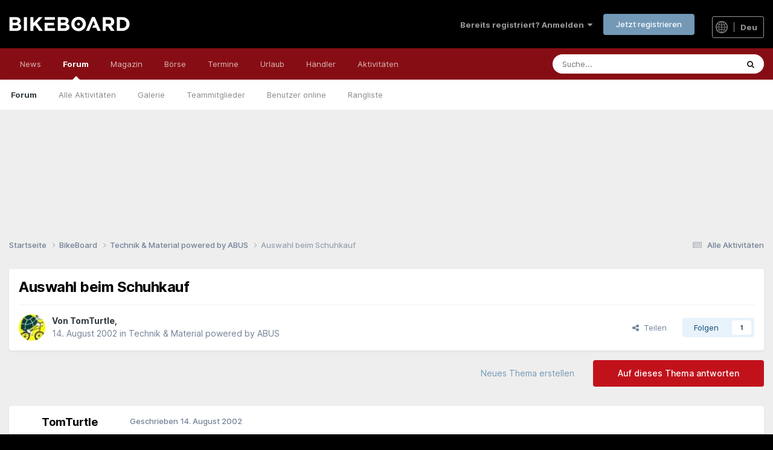

--- FILE ---
content_type: text/html;charset=UTF-8
request_url: https://bikeboard.at/forum/topic/2795-auswahl-beim-schuhkauf/
body_size: 21828
content:
<!DOCTYPE html>
<html lang="de-AT" dir="ltr">
	<head>
		<meta charset="utf-8">
		<title>Auswahl beim Schuhkauf - Technik &amp; Material powered by ABUS - Bikeboard</title>
		
		
		
		

	<meta name="viewport" content="width=device-width, initial-scale=1">


	
	


	<meta name="twitter:card" content="summary" />


	
		<meta name="twitter:site" content="@bikeboardAT" />
	



	
		
			
				<meta property="og:title" content="Auswahl beim Schuhkauf">
			
		
	

	
		
			
				<meta property="og:type" content="website">
			
		
	

	
		
			
				<meta property="og:url" content="https://bikeboard.at/forum/topic/2795-auswahl-beim-schuhkauf/">
			
		
	

	
		
			
				<meta name="description" content="Bitte wo kann ich mir in Wien am besten einen Überblick über die gängigsten MTB-Schuhe verschaffen ? Der Mountainbiker hat nur Northwave (und ein zwei Specialized), der BikeAttack hat überhaupt wenig, andere no weniger... Welche Gschäfte ham die beste Auswahl ? Ich will nicht in 17 Gschäfte renne...">
			
		
	

	
		
			
				<meta property="og:description" content="Bitte wo kann ich mir in Wien am besten einen Überblick über die gängigsten MTB-Schuhe verschaffen ? Der Mountainbiker hat nur Northwave (und ein zwei Specialized), der BikeAttack hat überhaupt wenig, andere no weniger... Welche Gschäfte ham die beste Auswahl ? Ich will nicht in 17 Gschäfte renne...">
			
		
	

	
		
			
				<meta property="og:updated_time" content="2002-10-03T19:23:03Z">
			
		
	

	
		
			
				<meta property="og:site_name" content="Bikeboard">
			
		
	

	
		
			
				<meta property="og:locale" content="de_AT">
			
		
	


	
		<link rel="canonical" href="https://bikeboard.at/forum/topic/2795-auswahl-beim-schuhkauf/" />
	

	
		<link as="style" rel="preload" href="https://bikeboard.at/forum/applications/core/interface/ckeditor/ckeditor/skins/ips/editor.css?t=P1PF" />
	





<link rel="manifest" href="https://bikeboard.at/forum/manifest.webmanifest/">
<meta name="msapplication-config" content="https://bikeboard.at/forum/browserconfig.xml/">
<meta name="msapplication-starturl" content="/forum/">
<meta name="application-name" content="">
<meta name="apple-mobile-web-app-title" content="">

	<meta name="theme-color" content="#000000">


	<meta name="msapplication-TileColor" content="#000000">









<link rel="preload" href="//bikeboard.at/forum/applications/core/interface/font/fontawesome-webfont.woff2?v=4.7.0" as="font" crossorigin="anonymous">
		


<link href="/style/fonts/inter.css" rel="stylesheet" referrerpolicy="origin">


	<link rel='stylesheet' href='https://bikeboard.at/forum/uploads/css_built_2/341e4a57816af3ba440d891ca87450ff_framework.css?v=6ffe3829dd1768407788' media='all'>

	<link rel='stylesheet' href='https://bikeboard.at/forum/uploads/css_built_2/05e81b71abe4f22d6eb8d1a929494829_responsive.css?v=6ffe3829dd1768407788' media='all'>

	<link rel='stylesheet' href='https://bikeboard.at/forum/uploads/css_built_2/20446cf2d164adcc029377cb04d43d17_flags.css?v=6ffe3829dd1768407788' media='all'>

	<link rel='stylesheet' href='https://bikeboard.at/forum/uploads/css_built_2/90eb5adf50a8c640f633d47fd7eb1778_core.css?v=6ffe3829dd1768407788' media='all'>

	<link rel='stylesheet' href='https://bikeboard.at/forum/uploads/css_built_2/5a0da001ccc2200dc5625c3f3934497d_core_responsive.css?v=6ffe3829dd1768407788' media='all'>

	<link rel='stylesheet' href='https://bikeboard.at/forum/uploads/css_built_2/62e269ced0fdab7e30e026f1d30ae516_forums.css?v=6ffe3829dd1768407788' media='all'>

	<link rel='stylesheet' href='https://bikeboard.at/forum/uploads/css_built_2/76e62c573090645fb99a15a363d8620e_forums_responsive.css?v=6ffe3829dd1768407788' media='all'>

	<link rel='stylesheet' href='https://bikeboard.at/forum/uploads/css_built_2/ebdea0c6a7dab6d37900b9190d3ac77b_topics.css?v=6ffe3829dd1768407788' media='all'>





<link rel='stylesheet' href='https://bikeboard.at/forum/uploads/css_built_2/258adbb6e4f3e83cd3b355f84e3fa002_custom.css?v=6ffe3829dd1768407788' media='all'>




		
		

	
	<link rel='shortcut icon' href='https://bikeboard.at/forum/uploads/monthly_2022_04/favicon.ico' type="image/x-icon">

		


	</head>
	<body class='ipsApp ipsApp_front ipsJS_none ipsClearfix' data-controller='core.front.core.app' data-message="" data-pageApp='forums' data-pageLocation='front' data-pageModule='forums' data-pageController='topic' data-pageID='2795'  >
		
		  <a href='#ipsLayout_mainArea' class='ipsHide' title='Zum Hauptinhalt dieser Seite gehen' accesskey='m'>Zum Inhalt springen</a>
		
			<div id='ipsLayout_header' class='ipsClearfix'>
				





				<header>
					<div class='ipsLayout_container'>
						


<a href='https://bikeboard.at' id='elLogo' accesskey='1'><img src="https://bikeboard.at/forum/uploads/monthly_2022_04/bikeboard_logo_weiss_700.png.8c512243361f475258674f88775ae677.png" alt='Bikeboard'></a>


<div class="flagswitch_at"><a href="#elLang_menu" id="elLang" data-ipsmenu=""><img src="https://bikeboard.at/images/design/globe_icon.svg" class="globe_icon"> <span class="sprache_active">deu</span></a><div id="flag_switches"><ul id="elLang_menu" class="ipsMenu ipsHide"><li class="ipsMenu_title">Andere Sprachen</li><li class="ipsMenu_item"><a href="https://bikeboard.cc/hro">Croatian</a></li><li class="ipsMenu_item"><a href="https://bikeboard.cc/cze">Czech</a></li><li class="ipsMenu_item"><a href="https://bikeboard.cc/eng">English</a></li><li class="ipsMenu_item"><a href="https://bikeboard.cc/fra">French</a></li><li class="ipsMenu_item"><a href="https://bikeboard.cc/hun">Hungarian </a></li><li class="ipsMenu_item"><a href="https://bikeboard.cc/ita">Italian</a></li><li class="ipsMenu_item"><a href="https://bikeboard.cc/pol">Polish</a></li><li class="ipsMenu_item"><a href="https://bikeboard.cc/por">Portuguese</a></li><li class="ipsMenu_item"><a href="https://bikeboard.cc/svk">Slovak</a></li><li class="ipsMenu_item"><a href="https://bikeboard.cc/snv">Slovenian</a></li><li class="ipsMenu_item"><a href="https://bikeboard.cc/esp">Spanish</a></li></ul></div></div>
						
							

	<ul id='elUserNav' class='ipsList_inline cSignedOut ipsResponsive_showDesktop'>
		
        
		
        
        
            
            <li id='elSignInLink'>
                <a href='https://bikeboard.at/forum/login/' data-ipsMenu-closeOnClick="false" data-ipsMenu id='elUserSignIn'>
                    Bereits registriert? Anmelden &nbsp;<i class='fa fa-caret-down'></i>
                </a>
                
<div id='elUserSignIn_menu' class='ipsMenu ipsMenu_auto ipsHide'>
	<form accept-charset='utf-8' method='post' action='https://bikeboard.at/forum/login/'>
		<input type="hidden" name="csrfKey" value="d6a9e1c87545cefe028baff62640383d">
		<input type="hidden" name="ref" value="aHR0cHM6Ly9iaWtlYm9hcmQuYXQvZm9ydW0vdG9waWMvMjc5NS1hdXN3YWhsLWJlaW0tc2NodWhrYXVmLw==">
		<div data-role="loginForm">
			
			
			
				
<div class="ipsPad ipsForm ipsForm_vertical">
	<h4 class="ipsType_sectionHead">Anmelden</h4>
	<br><br>
	<ul class='ipsList_reset'>
		<li class="ipsFieldRow ipsFieldRow_noLabel ipsFieldRow_fullWidth">
			
			
				<input type="text" placeholder="Benutzername oder E-Mail-Adresse" name="auth" autocomplete="email">
			
		</li>
		<li class="ipsFieldRow ipsFieldRow_noLabel ipsFieldRow_fullWidth">
			<input type="password" placeholder="Passwort" name="password" autocomplete="current-password">
		</li>
		<li class="ipsFieldRow ipsFieldRow_checkbox ipsClearfix">
			<span class="ipsCustomInput">
				<input type="checkbox" name="remember_me" id="remember_me_checkbox" value="1" checked aria-checked="true">
				<span></span>
			</span>
			<div class="ipsFieldRow_content">
				<label class="ipsFieldRow_label" for="remember_me_checkbox">Angemeldet bleiben</label>
				<span class="ipsFieldRow_desc">Nicht empfohlen auf gemeinsam genutzten Computern</span>
			</div>
		</li>
		<li class="ipsFieldRow ipsFieldRow_fullWidth">
			<button type="submit" name="_processLogin" value="usernamepassword" class="ipsButton ipsButton_primary ipsButton_small" id="elSignIn_submit">Anmelden</button>
			
				<p class="ipsType_right ipsType_small">
					
						<a href='https://bikeboard.at/forum/lostpassword/' data-ipsDialog data-ipsDialog-title='Passwort vergessen?'>
					
					Passwort vergessen?</a>
				</p>
			
		</li>
	</ul>
</div>
			
		</div>
	</form>
</div>
            </li>
            
        
		
			<li>
				
					<a href='https://bikeboard.at/forum/register/'  id='elRegisterButton' class='ipsButton ipsButton_normal ipsButton_primary'>Jetzt registrieren</a>
				
			</li>
		
	</ul>

							
<ul class='ipsMobileHamburger ipsList_reset ipsResponsive_hideDesktop'>
	<li data-ipsDrawer data-ipsDrawer-drawerElem='#elMobileDrawer'>
		<a href='#'>
			
			
				
			
			
			
			<i class='fa fa-navicon'></i>
		</a>
	</li>
</ul>
						
					</div>
				</header>
				

	<nav data-controller='core.front.core.navBar' class=' ipsResponsive_showDesktop'>
		<div class='ipsNavBar_primary ipsLayout_container '>
			<ul data-role="primaryNavBar" class='ipsClearfix'>
				


	
		
		
		<li  id='elNavSecondary_18' data-role="navBarItem" data-navApp="core" data-navExt="CustomItem">
			
			
				<a href="https://bikeboard.at/"  data-navItem-id="18" >
					News<span class='ipsNavBar_active__identifier'></span>
				</a>
			
			
				<ul class='ipsNavBar_secondary ipsHide' data-role='secondaryNavBar'>
					


	
		
		
		<li  id='elNavSecondary_35' data-role="navBarItem" data-navApp="core" data-navExt="CustomItem">
			
			
				<a href="https://bikeboard.at"  data-navItem-id="35" >
					Home<span class='ipsNavBar_active__identifier'></span>
				</a>
			
			
		</li>
	
	

	
		
		
		<li  id='elNavSecondary_34' data-role="navBarItem" data-navApp="core" data-navExt="CustomItem">
			
			
				<a href="https://bikeboard.at/magazin/neuheiten-2025-q-sr=25&amp;startfrom=0"  data-navItem-id="34" >
					Bike Neuheiten 2025<span class='ipsNavBar_active__identifier'></span>
				</a>
			
			
		</li>
	
	

	
		
		
		<li  id='elNavSecondary_33' data-role="navBarItem" data-navApp="core" data-navExt="CustomItem">
			
			
				<a href="https://bikeboard.cc"  data-navItem-id="33" >
					English  <img src="https://bikeboard.at/images/flags/4x3/gb.svg" class="menu-flag-3"><span class='ipsNavBar_active__identifier'></span>
				</a>
			
			
		</li>
	
	

	
		
		
		<li  id='elNavSecondary_36' data-role="navBarItem" data-navApp="core" data-navExt="CustomItem">
			
			
				<a href="https://www.facebook.com/bikeboard.at/" target='_blank' rel="noopener" data-navItem-id="36" >
					Facebook<span class='ipsNavBar_active__identifier'></span>
				</a>
			
			
		</li>
	
	

	
		
		
		<li  id='elNavSecondary_37' data-role="navBarItem" data-navApp="core" data-navExt="CustomItem">
			
			
				<a href="https://www.instagram.com/bikeboardat/" target='_blank' rel="noopener" data-navItem-id="37" >
					Instagram<span class='ipsNavBar_active__identifier'></span>
				</a>
			
			
		</li>
	
	

	
		
		
		<li  id='elNavSecondary_38' data-role="navBarItem" data-navApp="core" data-navExt="CustomItem">
			
			
				<a href="https://bikeboard.at/kontakt"  data-navItem-id="38" >
					Kontakt<span class='ipsNavBar_active__identifier'></span>
				</a>
			
			
		</li>
	
	

					<li class='ipsHide' id='elNavigationMore_18' data-role='navMore'>
						<a href='#' data-ipsMenu data-ipsMenu-appendTo='#elNavigationMore_18' id='elNavigationMore_18_dropdown'>Mehr <i class='fa fa-caret-down'></i></a>
						<ul class='ipsHide ipsMenu ipsMenu_auto' id='elNavigationMore_18_dropdown_menu' data-role='moreDropdown'></ul>
					</li>
				</ul>
			
		</li>
	
	

	
		
		
			
		
		<li class='ipsNavBar_active' data-active id='elNavSecondary_1' data-role="navBarItem" data-navApp="core" data-navExt="CustomItem">
			
			
				<a href="https://bikeboard.at/forum/"  data-navItem-id="1" data-navDefault>
					Forum<span class='ipsNavBar_active__identifier'></span>
				</a>
			
			
				<ul class='ipsNavBar_secondary ' data-role='secondaryNavBar'>
					


	
		
		
			
		
		<li class='ipsNavBar_active' data-active id='elNavSecondary_10' data-role="navBarItem" data-navApp="forums" data-navExt="Forums">
			
			
				<a href="https://bikeboard.at/forum/"  data-navItem-id="10" data-navDefault>
					Forum<span class='ipsNavBar_active__identifier'></span>
				</a>
			
			
		</li>
	
	

	
		
		
		<li  id='elNavSecondary_51' data-role="navBarItem" data-navApp="core" data-navExt="CustomItem">
			
			
				<a href="https://bikeboard.at/forum/discover/"  data-navItem-id="51" >
					Alle Aktivitäten<span class='ipsNavBar_active__identifier'></span>
				</a>
			
			
		</li>
	
	

	
	

	
		
		
		<li  id='elNavSecondary_11' data-role="navBarItem" data-navApp="gallery" data-navExt="Gallery">
			
			
				<a href="https://bikeboard.at/forum/gallery/"  data-navItem-id="11" >
					Galerie<span class='ipsNavBar_active__identifier'></span>
				</a>
			
			
		</li>
	
	

	
	

	
		
		
		<li  id='elNavSecondary_14' data-role="navBarItem" data-navApp="core" data-navExt="StaffDirectory">
			
			
				<a href="https://bikeboard.at/forum/staff/"  data-navItem-id="14" >
					Teammitglieder<span class='ipsNavBar_active__identifier'></span>
				</a>
			
			
		</li>
	
	

	
		
		
		<li  id='elNavSecondary_15' data-role="navBarItem" data-navApp="core" data-navExt="OnlineUsers">
			
			
				<a href="https://bikeboard.at/forum/online/"  data-navItem-id="15" >
					Benutzer online<span class='ipsNavBar_active__identifier'></span>
				</a>
			
			
		</li>
	
	

	
		
		
		<li  id='elNavSecondary_16' data-role="navBarItem" data-navApp="core" data-navExt="Leaderboard">
			
			
				<a href="https://bikeboard.at/forum/leaderboard/"  data-navItem-id="16" >
					Rangliste<span class='ipsNavBar_active__identifier'></span>
				</a>
			
			
		</li>
	
	

					<li class='ipsHide' id='elNavigationMore_1' data-role='navMore'>
						<a href='#' data-ipsMenu data-ipsMenu-appendTo='#elNavigationMore_1' id='elNavigationMore_1_dropdown'>Mehr <i class='fa fa-caret-down'></i></a>
						<ul class='ipsHide ipsMenu ipsMenu_auto' id='elNavigationMore_1_dropdown_menu' data-role='moreDropdown'></ul>
					</li>
				</ul>
			
		</li>
	
	

	
		
		
		<li  id='elNavSecondary_17' data-role="navBarItem" data-navApp="core" data-navExt="CustomItem">
			
			
				<a href="https://bikeboard.at/magazin"  data-navItem-id="17" >
					Magazin<span class='ipsNavBar_active__identifier'></span>
				</a>
			
			
				<ul class='ipsNavBar_secondary ipsHide' data-role='secondaryNavBar'>
					


	
		
		
		<li  id='elNavSecondary_23' data-role="navBarItem" data-navApp="core" data-navExt="CustomItem">
			
			
				<a href="https://bikeboard.at/magazin/test-und-technik-q-sr=1"  data-navItem-id="23" >
					Test & Technik<span class='ipsNavBar_active__identifier'></span>
				</a>
			
			
		</li>
	
	

	
		
		
		<li  id='elNavSecondary_24' data-role="navBarItem" data-navApp="core" data-navExt="CustomItem">
			
			
				<a href="https://bikeboard.at/magazin/e-bike-q-sk=58"  data-navItem-id="24" >
					E-Bike<span class='ipsNavBar_active__identifier'></span>
				</a>
			
			
		</li>
	
	

	
		
		
		<li  id='elNavSecondary_39' data-role="navBarItem" data-navApp="core" data-navExt="CustomItem">
			
			
				<a href="https://bikeboard.at/magazin/rennen-und-events-q-sr=3"  data-navItem-id="39" >
					Rennen & Events<span class='ipsNavBar_active__identifier'></span>
				</a>
			
			
		</li>
	
	

	
		
		
		<li  id='elNavSecondary_40' data-role="navBarItem" data-navApp="core" data-navExt="CustomItem">
			
			
				<a href="https://bikeboard.at/magazin/training-q-sr=2"  data-navItem-id="40" >
					Training<span class='ipsNavBar_active__identifier'></span>
				</a>
			
			
		</li>
	
	

	
		
		
		<li  id='elNavSecondary_42' data-role="navBarItem" data-navApp="core" data-navExt="CustomItem">
			
			
				<a href="https://bikeboard.at/magazin/people-q-sr=5"  data-navItem-id="42" >
					People<span class='ipsNavBar_active__identifier'></span>
				</a>
			
			
		</li>
	
	

	
		
		
		<li  id='elNavSecondary_41' data-role="navBarItem" data-navApp="core" data-navExt="CustomItem">
			
			
				<a href="https://bikeboard.at/magazin/reise-q-sr=4"  data-navItem-id="41" >
					Reise<span class='ipsNavBar_active__identifier'></span>
				</a>
			
			
		</li>
	
	

	
		
		
		<li  id='elNavSecondary_43' data-role="navBarItem" data-navApp="core" data-navExt="CustomItem">
			
			
				<a href="https://bikeboard.at/magazin/newsticker-q-sr=100"  data-navItem-id="43" >
					Newsticker<span class='ipsNavBar_active__identifier'></span>
				</a>
			
			
		</li>
	
	

	
		
		
		<li  id='elNavSecondary_44' data-role="navBarItem" data-navApp="core" data-navExt="CustomItem">
			
			
				<a href="https://bikeboard.at/radsport-links"  data-navItem-id="44" >
					Links<span class='ipsNavBar_active__identifier'></span>
				</a>
			
			
		</li>
	
	

					<li class='ipsHide' id='elNavigationMore_17' data-role='navMore'>
						<a href='#' data-ipsMenu data-ipsMenu-appendTo='#elNavigationMore_17' id='elNavigationMore_17_dropdown'>Mehr <i class='fa fa-caret-down'></i></a>
						<ul class='ipsHide ipsMenu ipsMenu_auto' id='elNavigationMore_17_dropdown_menu' data-role='moreDropdown'></ul>
					</li>
				</ul>
			
		</li>
	
	

	
		
		
		<li  id='elNavSecondary_19' data-role="navBarItem" data-navApp="core" data-navExt="CustomItem">
			
			
				<a href="https://bikeboard.at/angebote-fahrrad-mountainbike-rennrad"  data-navItem-id="19" >
					Börse<span class='ipsNavBar_active__identifier'></span>
				</a>
			
			
				<ul class='ipsNavBar_secondary ipsHide' data-role='secondaryNavBar'>
					


	
		
		
		<li  id='elNavSecondary_25' data-role="navBarItem" data-navApp="core" data-navExt="CustomItem">
			
			
				<a href="https://bikeboard.at/angebote-fahrrad-mountainbike-rennrad"  data-navItem-id="25" >
					Bikemarkt<span class='ipsNavBar_active__identifier'></span>
				</a>
			
			
		</li>
	
	

	
		
		
		<li  id='elNavSecondary_32' data-role="navBarItem" data-navApp="core" data-navExt="CustomItem">
			
			
				<a href="https://bikeboard.at/jobs-fahrradbranche-bk63-q-rubrik=2"  data-navItem-id="32" >
					Jobs<span class='ipsNavBar_active__identifier'></span>
				</a>
			
			
		</li>
	
	

	
		
		
		<li  id='elNavSecondary_45' data-role="navBarItem" data-navApp="core" data-navExt="CustomItem">
			
			
				<a href="https://bikeboard.at/suche-fahrrad-mountainbike-rennrad"  data-navItem-id="45" >
					Wunsch<span class='ipsNavBar_active__identifier'></span>
				</a>
			
			
		</li>
	
	

	
		
		
		<li  id='elNavSecondary_46' data-role="navBarItem" data-navApp="core" data-navExt="CustomItem">
			
			
				<a href="https://bikeboard.at/Gestohlen_Fahrrad_Mountainbike_Rennrad"  data-navItem-id="46" >
					Gestohlene Bikes<span class='ipsNavBar_active__identifier'></span>
				</a>
			
			
		</li>
	
	

	
		
		
		<li  id='elNavSecondary_47' data-role="navBarItem" data-navApp="core" data-navExt="CustomItem">
			
			
				<a href="https://bikeboard.at/bikeboerse_neu.php?mode=3"  data-navItem-id="47" >
					Meine Einträge<span class='ipsNavBar_active__identifier'></span>
				</a>
			
			
		</li>
	
	

					<li class='ipsHide' id='elNavigationMore_19' data-role='navMore'>
						<a href='#' data-ipsMenu data-ipsMenu-appendTo='#elNavigationMore_19' id='elNavigationMore_19_dropdown'>Mehr <i class='fa fa-caret-down'></i></a>
						<ul class='ipsHide ipsMenu ipsMenu_auto' id='elNavigationMore_19_dropdown_menu' data-role='moreDropdown'></ul>
					</li>
				</ul>
			
		</li>
	
	

	
		
		
		<li  id='elNavSecondary_21' data-role="navBarItem" data-navApp="core" data-navExt="CustomItem">
			
			
				<a href="https://bikeboard.at/termine"  data-navItem-id="21" >
					Termine<span class='ipsNavBar_active__identifier'></span>
				</a>
			
			
				<ul class='ipsNavBar_secondary ipsHide' data-role='secondaryNavBar'>
					


	
		
		
		<li  id='elNavSecondary_26' data-role="navBarItem" data-navApp="core" data-navExt="CustomItem">
			
			
				<a href="https://bikeboard.at/termine/oesterreich-q-land=A"  data-navItem-id="26" >
					Österreich<span class='ipsNavBar_active__identifier'></span>
				</a>
			
			
		</li>
	
	

	
		
		
		<li  id='elNavSecondary_27' data-role="navBarItem" data-navApp="core" data-navExt="CustomItem">
			
			
				<a href="https://bikeboard.at/termine/deutschland-q-land=D"  data-navItem-id="27" >
					Deutschland<span class='ipsNavBar_active__identifier'></span>
				</a>
			
			
		</li>
	
	

	
		
		
		<li  id='elNavSecondary_48' data-role="navBarItem" data-navApp="core" data-navExt="CustomItem">
			
			
				<a href="https://bikeboard.at/termine/italien-q-land=I"  data-navItem-id="48" >
					Italien<span class='ipsNavBar_active__identifier'></span>
				</a>
			
			
		</li>
	
	

					<li class='ipsHide' id='elNavigationMore_21' data-role='navMore'>
						<a href='#' data-ipsMenu data-ipsMenu-appendTo='#elNavigationMore_21' id='elNavigationMore_21_dropdown'>Mehr <i class='fa fa-caret-down'></i></a>
						<ul class='ipsHide ipsMenu ipsMenu_auto' id='elNavigationMore_21_dropdown_menu' data-role='moreDropdown'></ul>
					</li>
				</ul>
			
		</li>
	
	

	
		
		
		<li  id='elNavSecondary_20' data-role="navBarItem" data-navApp="core" data-navExt="CustomItem">
			
			
				<a href="https://bikeboard.at/urlaub-pid310"  data-navItem-id="20" >
					Urlaub<span class='ipsNavBar_active__identifier'></span>
				</a>
			
			
				<ul class='ipsNavBar_secondary ipsHide' data-role='secondaryNavBar'>
					


	
		
		
		<li  id='elNavSecondary_28' data-role="navBarItem" data-navApp="core" data-navExt="CustomItem">
			
			
				<a href="https://bikeboard.at/urlaub-pid310"  data-navItem-id="28" >
					Reise<span class='ipsNavBar_active__identifier'></span>
				</a>
			
			
		</li>
	
	

	
		
		
		<li  id='elNavSecondary_29' data-role="navBarItem" data-navApp="core" data-navExt="CustomItem">
			
			
				<a href="https://bikeboard.at/hotels"  data-navItem-id="29" >
					Hotels<span class='ipsNavBar_active__identifier'></span>
				</a>
			
			
		</li>
	
	

	
		
		
		<li  id='elNavSecondary_49' data-role="navBarItem" data-navApp="core" data-navExt="CustomItem">
			
			
				<a href="https://bikeboard.at/touren"  data-navItem-id="49" >
					GPS Tracks<span class='ipsNavBar_active__identifier'></span>
				</a>
			
			
		</li>
	
	

					<li class='ipsHide' id='elNavigationMore_20' data-role='navMore'>
						<a href='#' data-ipsMenu data-ipsMenu-appendTo='#elNavigationMore_20' id='elNavigationMore_20_dropdown'>Mehr <i class='fa fa-caret-down'></i></a>
						<ul class='ipsHide ipsMenu ipsMenu_auto' id='elNavigationMore_20_dropdown_menu' data-role='moreDropdown'></ul>
					</li>
				</ul>
			
		</li>
	
	

	
		
		
		<li  id='elNavSecondary_22' data-role="navBarItem" data-navApp="core" data-navExt="CustomItem">
			
			
				<a href="https://bikeboard.at/fahrrad-haendler"  data-navItem-id="22" >
					Händler<span class='ipsNavBar_active__identifier'></span>
				</a>
			
			
				<ul class='ipsNavBar_secondary ipsHide' data-role='secondaryNavBar'>
					


	
		
		
		<li  id='elNavSecondary_30' data-role="navBarItem" data-navApp="core" data-navExt="CustomItem">
			
			
				<a href="https://bikeboard.at/fahrrad-haendler/oesterreich-q-land=A"  data-navItem-id="30" >
					Österreich<span class='ipsNavBar_active__identifier'></span>
				</a>
			
			
		</li>
	
	

	
		
		
		<li  id='elNavSecondary_31' data-role="navBarItem" data-navApp="core" data-navExt="CustomItem">
			
			
				<a href="https://bikeboard.at/fahrrad-haendler/deutschland-q-land=D"  data-navItem-id="31" >
					Deutschland<span class='ipsNavBar_active__identifier'></span>
				</a>
			
			
		</li>
	
	

	
		
		
		<li  id='elNavSecondary_50' data-role="navBarItem" data-navApp="core" data-navExt="CustomItem">
			
			
				<a href="https://bikeboard.at/haendler-angebote-rennrad-mountainbike-fahrrad"  data-navItem-id="50" >
					Angebote<span class='ipsNavBar_active__identifier'></span>
				</a>
			
			
		</li>
	
	

					<li class='ipsHide' id='elNavigationMore_22' data-role='navMore'>
						<a href='#' data-ipsMenu data-ipsMenu-appendTo='#elNavigationMore_22' id='elNavigationMore_22_dropdown'>Mehr <i class='fa fa-caret-down'></i></a>
						<ul class='ipsHide ipsMenu ipsMenu_auto' id='elNavigationMore_22_dropdown_menu' data-role='moreDropdown'></ul>
					</li>
				</ul>
			
		</li>
	
	

	
		
		
		<li  id='elNavSecondary_2' data-role="navBarItem" data-navApp="core" data-navExt="CustomItem">
			
			
				<a href="https://bikeboard.at/forum/discover/"  data-navItem-id="2" >
					Aktivitäten<span class='ipsNavBar_active__identifier'></span>
				</a>
			
			
				<ul class='ipsNavBar_secondary ipsHide' data-role='secondaryNavBar'>
					


	
		
		
		<li  id='elNavSecondary_4' data-role="navBarItem" data-navApp="core" data-navExt="AllActivity">
			
			
				<a href="https://bikeboard.at/forum/discover/"  data-navItem-id="4" >
					Alle Aktivitäten<span class='ipsNavBar_active__identifier'></span>
				</a>
			
			
		</li>
	
	

	
	

	
	

	
	

	
		
		
		<li  id='elNavSecondary_8' data-role="navBarItem" data-navApp="core" data-navExt="Search">
			
			
				<a href="https://bikeboard.at/forum/search/"  data-navItem-id="8" >
					Suche<span class='ipsNavBar_active__identifier'></span>
				</a>
			
			
		</li>
	
	

	
	

					<li class='ipsHide' id='elNavigationMore_2' data-role='navMore'>
						<a href='#' data-ipsMenu data-ipsMenu-appendTo='#elNavigationMore_2' id='elNavigationMore_2_dropdown'>Mehr <i class='fa fa-caret-down'></i></a>
						<ul class='ipsHide ipsMenu ipsMenu_auto' id='elNavigationMore_2_dropdown_menu' data-role='moreDropdown'></ul>
					</li>
				</ul>
			
		</li>
	
	

	
	

				<li class='ipsHide' id='elNavigationMore' data-role='navMore'>
					<a href='#' data-ipsMenu data-ipsMenu-appendTo='#elNavigationMore' id='elNavigationMore_dropdown'>Mehr</a>
					<ul class='ipsNavBar_secondary ipsHide' data-role='secondaryNavBar'>
						<li class='ipsHide' id='elNavigationMore_more' data-role='navMore'>
							<a href='#' data-ipsMenu data-ipsMenu-appendTo='#elNavigationMore_more' id='elNavigationMore_more_dropdown'>Mehr <i class='fa fa-caret-down'></i></a>
							<ul class='ipsHide ipsMenu ipsMenu_auto' id='elNavigationMore_more_dropdown_menu' data-role='moreDropdown'></ul>
						</li>
					</ul>
				</li>
			</ul>
			

	<div id="elSearchWrapper">
		<div id='elSearch' data-controller="core.front.core.quickSearch">
			<form accept-charset='utf-8' action='//bikeboard.at/forum/search/?do=quicksearch' method='post'>
                <input type='search' id='elSearchField' placeholder='Suche...' name='q' autocomplete='off' aria-label='Suche'>
                <details class='cSearchFilter'>
                    <summary class='cSearchFilter__text'></summary>
                    <ul class='cSearchFilter__menu'>
                        
                        <li><label><input type="radio" name="type" value="all" ><span class='cSearchFilter__menuText'>Überall</span></label></li>
                        
                            
                                <li><label><input type="radio" name="type" value='contextual_{&quot;type&quot;:&quot;forums_topic&quot;,&quot;nodes&quot;:5}' checked><span class='cSearchFilter__menuText'>Dieses Forum</span></label></li>
                            
                                <li><label><input type="radio" name="type" value='contextual_{&quot;type&quot;:&quot;forums_topic&quot;,&quot;item&quot;:2795}' checked><span class='cSearchFilter__menuText'>Dieses Thema</span></label></li>
                            
                                <li><label><input type="radio" name="type" value='contextual_{&quot;type&quot;:&quot;cms_magazin&quot;,&quot;url&quot;:&quot;https:\/\/bikeboard.at\/magazin-q-searchmode=3&amp;suchwort=&quot;}'><span class='cSearchFilter__menuText'>Magazin</span></label></li>
                            
                        
                        
                            <li><label><input type="radio" name="type" value="cms_bikeboerse"><span class='cSearchFilter__menuText'>Bike Börse</span></label></li>
                        
                            <li><label><input type="radio" name="type" value="cms_termine"><span class='cSearchFilter__menuText'>Termine</span></label></li>
                        
                            <li><label><input type="radio" name="type" value="cms_google"><span class='cSearchFilter__menuText'>Google</span></label></li>
                        
                            <li><label><input type="radio" name="type" value="core_statuses_status"><span class='cSearchFilter__menuText'>Statusmeldungen</span></label></li>
                        
                            <li><label><input type="radio" name="type" value="forums_topic"><span class='cSearchFilter__menuText'>Themen</span></label></li>
                        
                            <li><label><input type="radio" name="type" value="gallery_image"><span class='cSearchFilter__menuText'>Bilder</span></label></li>
                        
                            <li><label><input type="radio" name="type" value="gallery_album_item"><span class='cSearchFilter__menuText'>Alben</span></label></li>
                        
                            <li><label><input type="radio" name="type" value="core_members"><span class='cSearchFilter__menuText'>Benutzer</span></label></li>
                        
                    </ul>
                </details>
				<button class='cSearchSubmit' type="submit" aria-label='Suche'><i class="fa fa-search"></i></button>
			</form>
		</div>
	</div>

		</div>
	</nav>

				
<ul id='elMobileNav' class='ipsResponsive_hideDesktop' data-controller='core.front.core.mobileNav'>
	
		
			
			
				
				
			
				
					<li id='elMobileBreadcrumb'>
						<a href='https://bikeboard.at/forum/5-technik-material-powered-by-abus/'>
							<span>Technik &amp; Material powered by ABUS</span>
						</a>
					</li>
				
				
			
				
				
			
		
	
	
  		<li >
			<a href=' https://bikeboard.at/forum'><i class="fa fa-comments" aria-hidden="true"></i></a>
		</li>
  
	
	<li >
		<a data-action="defaultStream" href='https://bikeboard.at/forum/discover/'><i class="fa fa-newspaper-o" aria-hidden="true"></i></a>
	</li>

	

	
		<li class='ipsJS_show'>
			<a href='https://bikeboard.at/forum/search/'><i class='fa fa-search'></i></a>
		</li>
	
</ul>
			</div>
		
		<main id='ipsLayout_body' class='ipsLayout_container'>
			<div id='ipsLayout_contentArea'>
				<div id='ipsLayout_contentWrapper'>
                  
                  
                  	<div id="bb_banner_top">
  <div id='div-a-1372667924010-1'>
	<script type='text/javascript'>
		
	</script>
  </div>
</div>
                  
					
<nav class="ipsBreadcrumb ipsBreadcrumb_top ipsFaded_withHover">
	

	<ul class="ipsList_inline ipsPos_right">
		
		<li >
			<a data-action="defaultStream" class="ipsType_light " href="https://bikeboard.at/forum/discover/"><i class="fa fa-newspaper-o" aria-hidden="true"></i> <span>Alle Aktivitäten</span></a>
		</li>
		
	</ul>

	<ul data-role="breadcrumbList">
		<li>
			<a title="Startseite" href="https://bikeboard.at/forum/">
				<span>Startseite <i class="fa fa-angle-right"></i></span>
			</a>
		</li>
		
		
			<li>
				
					<a href="https://bikeboard.at/forum/3-bikeboard/">
						<span>BikeBoard <i class="fa fa-angle-right" aria-hidden="true"></i></span>
					</a>
				
			</li>
		
			<li>
				
					<a href="https://bikeboard.at/forum/5-technik-material-powered-by-abus/">
						<span>Technik &amp; Material powered by ABUS <i class="fa fa-angle-right" aria-hidden="true"></i></span>
					</a>
				
			</li>
		
			<li>
				
					Auswahl beim Schuhkauf
				
			</li>
		
	</ul>
</nav>
					
					<div id='ipsLayout_mainArea'>
					
						
						
						

	




						


<div class="ipsPageHeader ipsResponsive_pull ipsBox ipsPadding sm:ipsPadding:half ipsMargin_bottom">
	
              
	<div class="ipsFlex ipsFlex-ai:center ipsFlex-fw:wrap ipsGap:4">
		<div class="ipsFlex-flex:11">
			<h1 class="ipsType_pageTitle ipsContained_container">
				

				
				
					<span class="ipsType_break ipsContained">
						<span>Auswahl beim Schuhkauf</span>
					</span>
				
			</h1>
			
			
		</div>
		
	</div>
              
	

<div class="bb_content">
    
  
</div><hr class="ipsHr">
	<div class="ipsPageHeader__meta ipsFlex ipsFlex-jc:between ipsFlex-ai:center ipsFlex-fw:wrap ipsGap:3">
		<div class="ipsFlex-flex:11">
			<div class="ipsPhotoPanel ipsPhotoPanel_mini ipsPhotoPanel_notPhone ipsClearfix">
				


	<a href="https://bikeboard.at/forum/profile/389-tomturtle/" rel="nofollow" data-ipsHover data-ipsHover-width="370" data-ipsHover-target="https://bikeboard.at/forum/profile/389-tomturtle/?do=hovercard" class="ipsUserPhoto ipsUserPhoto_mini" title="Zum Profil von TomTurtle">
		<img src='https://bikeboard.at/forum/uploads/avatare/monthly_2022_04/avatar834_2.thumb.gif.c7e2d948fee79f3750f1d22895a3deb8.gif' alt='TomTurtle' loading="lazy">
	</a>

				<div>
					<p class="ipsType_reset ipsType_blendLinks">
						<span class="ipsType_normal">
						
							<strong>Von 


<a href='https://bikeboard.at/forum/profile/389-tomturtle/' rel="nofollow" data-ipsHover data-ipsHover-width='370' data-ipsHover-target='https://bikeboard.at/forum/profile/389-tomturtle/?do=hovercard&amp;referrer=https%253A%252F%252Fbikeboard.at%252Fforum%252Ftopic%252F2795-auswahl-beim-schuhkauf%252F' title="Zum Profil von TomTurtle" class="ipsType_break">TomTurtle</a>, </strong><br>
							<span class="ipsType_light"><time datetime='2002-08-14T10:31:33Z' title='2002-08-14 10:31' data-short='23 Jr.'>14. August 2002</time> in <a href="https://bikeboard.at/forum/5-technik-material-powered-by-abus/">Technik &amp; Material powered by ABUS</a></span>
						
						</span>
					</p>
				</div>
			</div>
		</div>
		
			<div class="ipsFlex-flex:01 ipsResponsive_hidePhone">
				<div class="ipsFlex ipsFlex-ai:center ipsFlex-jc:center ipsGap:3 ipsGap_row:0">
					
						


    <a href='#elShareItem_1683702947_menu' id='elShareItem_1683702947' data-ipsMenu class='ipsShareButton ipsButton ipsButton_verySmall ipsButton_link ipsButton_link--light'>
        <span><i class='fa fa-share-alt'></i></span> &nbsp;Teilen
    </a>

    <div class='ipsPadding ipsMenu ipsMenu_normal ipsHide' id='elShareItem_1683702947_menu' data-controller="core.front.core.sharelink">
        
        
        <span data-ipsCopy data-ipsCopy-flashmessage>
            <a href="https://bikeboard.at/forum/topic/2795-auswahl-beim-schuhkauf/" class="ipsButton ipsButton_light ipsButton_small ipsButton_fullWidth" data-role="copyButton" data-clipboard-text="https://bikeboard.at/forum/topic/2795-auswahl-beim-schuhkauf/" data-ipstooltip title='Copy Link to Clipboard'><i class="fa fa-clone"></i> https://bikeboard.at/forum/topic/2795-auswahl-beim-schuhkauf/</a>
        </span>
        <ul class='ipsShareLinks ipsMargin_top:half'>
            
                <li>
<a href="https://x.com/share?url=https%3A%2F%2Fbikeboard.at%2Fforum%2Ftopic%2F2795-auswahl-beim-schuhkauf%2F" class="cShareLink cShareLink_x" target="_blank" data-role="shareLink" title='Share on X' data-ipsTooltip rel='nofollow noopener'>
    <i class="fa fa-x"></i>
</a></li>
            
                <li>
<a href="https://www.facebook.com/sharer/sharer.php?u=https%3A%2F%2Fbikeboard.at%2Fforum%2Ftopic%2F2795-auswahl-beim-schuhkauf%2F" class="cShareLink cShareLink_facebook" target="_blank" data-role="shareLink" title='Auf Facebook teilen' data-ipsTooltip rel='noopener nofollow'>
	<i class="fa fa-facebook"></i>
</a></li>
            
                <li>
<a href="https://www.reddit.com/submit?url=https%3A%2F%2Fbikeboard.at%2Fforum%2Ftopic%2F2795-auswahl-beim-schuhkauf%2F&amp;title=Auswahl+beim+Schuhkauf" rel="nofollow noopener" class="cShareLink cShareLink_reddit" target="_blank" title='Auf Reddit teilen' data-ipsTooltip>
	<i class="fa fa-reddit"></i>
</a></li>
            
                <li>
<a href="https://www.linkedin.com/shareArticle?mini=true&amp;url=https%3A%2F%2Fbikeboard.at%2Fforum%2Ftopic%2F2795-auswahl-beim-schuhkauf%2F&amp;title=Auswahl+beim+Schuhkauf" rel="nofollow noopener" class="cShareLink cShareLink_linkedin" target="_blank" data-role="shareLink" title='Auf LinkedIn teilen' data-ipsTooltip>
	<i class="fa fa-linkedin"></i>
</a></li>
            
                <li>
<a href="https://pinterest.com/pin/create/button/?url=https://bikeboard.at/forum/topic/2795-auswahl-beim-schuhkauf/&amp;media=" class="cShareLink cShareLink_pinterest" rel="nofollow noopener" target="_blank" data-role="shareLink" title='Auf Pinterest teilen' data-ipsTooltip>
	<i class="fa fa-pinterest"></i>
</a></li>
            
        </ul>
        
            <hr class='ipsHr'>
            <button class='ipsHide ipsButton ipsButton_verySmall ipsButton_light ipsButton_fullWidth ipsMargin_top:half' data-controller='core.front.core.webshare' data-role='webShare' data-webShareTitle='Auswahl beim Schuhkauf' data-webShareText='Auswahl beim Schuhkauf' data-webShareUrl='https://bikeboard.at/forum/topic/2795-auswahl-beim-schuhkauf/'>Mehr Optionen zum Teilen...</button>
        
    </div>

					
					



					

<div data-followApp='forums' data-followArea='topic' data-followID='2795' data-controller='core.front.core.followButton'>
	

	<a href='https://bikeboard.at/forum/login/' rel="nofollow" class="ipsFollow ipsPos_middle ipsButton ipsButton_light ipsButton_verySmall " data-role="followButton" data-ipsTooltip title='Anmelden, um diesem Inhalt zu folgen'>
		<span>Folgen</span>
		<span class='ipsCommentCount'>1</span>
	</a>

</div>
				</div>
			</div>
					
	</div>
	
	
</div>






      
<div class="ipsClearfix">
	<ul class="ipsToolList ipsToolList_horizontal ipsClearfix ipsSpacer_both ">
		
			<li class="ipsToolList_primaryAction">
				<span data-controller="forums.front.topic.reply">
					
						<a href="#replyForm" rel="nofollow" class="ipsButton ipsButton_important ipsButton_medium ipsButton_fullWidth" data-action="replyToTopic">Auf dieses Thema antworten</a>
					
				</span>
			</li>
		
		
			<li class="ipsResponsive_hidePhone">
				
					<a href="https://bikeboard.at/forum/5-technik-material-powered-by-abus/?do=add" rel="nofollow" class="ipsButton ipsButton_link ipsButton_medium ipsButton_fullWidth" title="Neues Thema in diesem Forum erstellen">Neues Thema erstellen</a>
				
			</li>
		
		
	</ul>
</div>

<div id="comments" data-controller="core.front.core.commentFeed,forums.front.topic.view, core.front.core.ignoredComments" data-autopoll data-baseurl="https://bikeboard.at/forum/topic/2795-auswahl-beim-schuhkauf/" data-lastpage data-feedid="topic-2795" class="cTopic ipsClear ipsSpacer_top">
	
			
	

	

<div data-controller='core.front.core.recommendedComments' data-url='https://bikeboard.at/forum/topic/2795-auswahl-beim-schuhkauf/?recommended=comments' class='ipsRecommendedComments ipsHide'>
	<div data-role="recommendedComments">
		<h2 class='ipsType_sectionHead ipsType_large ipsType_bold ipsMargin_bottom'>Empfohlene Beiträge</h2>
		
	</div>
</div>
	
	<div id="elPostFeed" data-role="commentFeed" data-controller="core.front.core.moderation" >
		<form action="https://bikeboard.at/forum/topic/2795-auswahl-beim-schuhkauf/?csrfKey=d6a9e1c87545cefe028baff62640383d&amp;do=multimodComment" method="post" data-ipspageaction data-role="moderationTools">
			
			
				

					

					
					



<a id="comment-29573"></a>
<article  id="elComment_29573" class="cPost ipsBox ipsResponsive_pull  ipsComment  ipsComment_parent ipsClearfix ipsClear ipsColumns ipsColumns_noSpacing ipsColumns_collapsePhone    ">
	

	

	<div class="cAuthorPane_mobile ipsResponsive_showPhone">
		<div class="cAuthorPane_photo">
			<div class="cAuthorPane_photoWrap">
				


	<a href="https://bikeboard.at/forum/profile/389-tomturtle/" rel="nofollow" data-ipsHover data-ipsHover-width="370" data-ipsHover-target="https://bikeboard.at/forum/profile/389-tomturtle/?do=hovercard" class="ipsUserPhoto ipsUserPhoto_large" title="Zum Profil von TomTurtle">
		<img src='https://bikeboard.at/forum/uploads/avatare/monthly_2022_04/avatar834_2.thumb.gif.c7e2d948fee79f3750f1d22895a3deb8.gif' alt='TomTurtle' loading="lazy">
	</a>

				
				
			</div>
		</div>
		<div class="cAuthorPane_content">
			<h3 class="ipsType_sectionHead cAuthorPane_author ipsType_break ipsType_blendLinks ipsFlex ipsFlex-ai:center">
				


<a href='https://bikeboard.at/forum/profile/389-tomturtle/' rel="nofollow" data-ipsHover data-ipsHover-width='370' data-ipsHover-target='https://bikeboard.at/forum/profile/389-tomturtle/?do=hovercard&amp;referrer=https%253A%252F%252Fbikeboard.at%252Fforum%252Ftopic%252F2795-auswahl-beim-schuhkauf%252F' title="Zum Profil von TomTurtle" class="ipsType_break">TomTurtle</a>
			</h3>
			<div class="ipsType_light ipsType_reset">
				<a href="https://bikeboard.at/forum/topic/2795-auswahl-beim-schuhkauf/?do=findComment&amp;comment=29573" rel="nofollow" class="ipsType_blendLinks">Geschrieben <time datetime='2002-08-14T10:31:33Z' title='2002-08-14 10:31' data-short='23 Jr.'>14. August 2002</time></a>
				
			</div>
		</div>
	</div>
	<aside class="ipsComment_author cAuthorPane ipsColumn ipsColumn_medium ipsResponsive_hidePhone">
		<h3 class="ipsType_sectionHead cAuthorPane_author ipsType_blendLinks ipsType_break">
<strong>


<a href='https://bikeboard.at/forum/profile/389-tomturtle/' rel="nofollow" data-ipsHover data-ipsHover-width='370' data-ipsHover-target='https://bikeboard.at/forum/profile/389-tomturtle/?do=hovercard&amp;referrer=https%253A%252F%252Fbikeboard.at%252Fforum%252Ftopic%252F2795-auswahl-beim-schuhkauf%252F' title="Zum Profil von TomTurtle" class="ipsType_break">TomTurtle</a></strong>
			
		</h3>
		<ul class="cAuthorPane_info ipsList_reset">
			<li data-role="photo" class="cAuthorPane_photo">
				<div class="cAuthorPane_photoWrap">
					


	<a href="https://bikeboard.at/forum/profile/389-tomturtle/" rel="nofollow" data-ipsHover data-ipsHover-width="370" data-ipsHover-target="https://bikeboard.at/forum/profile/389-tomturtle/?do=hovercard" class="ipsUserPhoto ipsUserPhoto_large" title="Zum Profil von TomTurtle">
		<img src='https://bikeboard.at/forum/uploads/avatare/monthly_2022_04/avatar834_2.thumb.gif.c7e2d948fee79f3750f1d22895a3deb8.gif' alt='TomTurtle' loading="lazy">
	</a>

					
					
				</div>
			</li>
			
			
				<li data-role="stats" class="ipsMargin_top">
					<ul class="ipsList_reset ipsType_light ipsFlex ipsFlex-ai:center ipsFlex-jc:center ipsGap_row:2 cAuthorPane_stats">
						<li>
							
								<a href="https://bikeboard.at/forum/profile/389-tomturtle/content/" rel="nofollow" title="191 Beiträge" data-ipstooltip class="ipsType_blendLinks">
							
								<i class="fa fa-comment"></i> 191
							
								</a>
							
						</li>
						
					</ul>
				</li>
			
			
				

	
	<li data-role='custom-field' class='ipsResponsive_hidePhone ipsType_break'>
		
Wald+Berg-Süchtiger
	</li>
	

			
		</ul>
	</aside>
	<div class="ipsColumn ipsColumn_fluid ipsMargin:none">
		

<div id="comment-29573_wrap" data-controller="core.front.core.comment" data-commentapp="forums" data-commenttype="forums" data-commentid="29573" data-quotedata="{&quot;userid&quot;:389,&quot;username&quot;:&quot;TomTurtle&quot;,&quot;timestamp&quot;:1029321093,&quot;contentapp&quot;:&quot;forums&quot;,&quot;contenttype&quot;:&quot;forums&quot;,&quot;contentid&quot;:2795,&quot;contentclass&quot;:&quot;forums_Topic&quot;,&quot;contentcommentid&quot;:29573}" class="ipsComment_content ipsType_medium">

	<div class="ipsComment_meta ipsType_light ipsFlex ipsFlex-ai:center ipsFlex-jc:between ipsFlex-fd:row-reverse">
		<div class="ipsType_light ipsType_reset ipsType_blendLinks ipsComment_toolWrap">
			<div class="ipsResponsive_hidePhone ipsComment_badges">
				<ul class="ipsList_reset ipsFlex ipsFlex-jc:end ipsFlex-fw:wrap ipsGap:2 ipsGap_row:1">
					
					
					
					
					
				</ul>
			</div>
			<ul class="ipsList_reset ipsComment_tools">
				<li>
					<a href="#elControls_29573_menu" class="ipsComment_ellipsis" id="elControls_29573" title="Mehr Optionen..." data-ipsmenu data-ipsmenu-appendto="#comment-29573_wrap"><i class="fa fa-ellipsis-h"></i></a>
					<ul id="elControls_29573_menu" class="ipsMenu ipsMenu_narrow ipsHide">
						
						
                        
						
						
						
							
								
							
							
							
							
							
							
						
					</ul>
				</li>
				
			</ul>
		</div>

		<div class="ipsType_reset ipsResponsive_hidePhone">
		   
		   Geschrieben <time datetime='2002-08-14T10:31:33Z' title='2002-08-14 10:31' data-short='23 Jr.'>14. August 2002</time>
		   
			
			<span class="ipsResponsive_hidePhone">
				
				
			</span>
		</div>
	</div>

	

    

	<div class="cPost_contentWrap">
		
		<div data-role="commentContent" class="ipsType_normal ipsType_richText ipsPadding_bottom ipsContained" data-controller="core.front.core.lightboxedImages">
			Bitte wo kann ich mir in Wien am besten einen Überblick über die gängigsten MTB-Schuhe verschaffen ? Der Mountainbiker hat nur Northwave (und ein zwei Specialized), der BikeAttack hat überhaupt wenig, andere no weniger... Welche Gschäfte ham die beste Auswahl ? Ich will nicht in 17 Gschäfte rennen... Bitte um Tipps

			
		</div>

		
			<div class="ipsItemControls">
				
					
						

	<div data-controller='core.front.core.reaction' class='ipsItemControls_right ipsClearfix '>	
		<div class='ipsReact ipsPos_right'>
			
				
				<div class='ipsReact_blurb ipsHide' data-role='reactionBlurb'>
					
				</div>
			
			
			
		</div>
	</div>

					
				
				<ul class="ipsComment_controls ipsClearfix ipsItemControls_left" data-role="commentControls">
					
						
						
							<li data-ipsquote-editor="topic_comment" data-ipsquote-target="#comment-29573" class="ipsJS_show">
								<button class="ipsButton ipsButton_light ipsButton_verySmall ipsButton_narrow cMultiQuote ipsHide" data-action="multiQuoteComment" data-ipstooltip data-ipsquote-multiquote data-mqid="mq29573" title="Mehrfachzitat"><i class="fa fa-plus"></i></button>
							</li>
							<li data-ipsquote-editor="topic_comment" data-ipsquote-target="#comment-29573" class="ipsJS_show">
								<a href="#" data-action="quoteComment" data-ipsquote-singlequote>Zitieren</a>
							</li>
						
						
						
												
					
					<li class="ipsHide" data-role="commentLoading">
						<span class="ipsLoading ipsLoading_tiny ipsLoading_noAnim"></span>
					</li>
				</ul>
			</div>
		

		
			

		
	</div>

	
    
</div>

	</div>
</article>

					
					
						<div id="bb_contentad_double">
  <div id="contentad1"><div id='div-a-1385723040338-0'>
						<script type='text/javascript'>

							

						</script>	
  </div></div>
  <div id="contentad2">
  <div id='div-a-1401270547770-0'>
						<script type='text/javascript'>

							

						</script>
    </div></div>
<div id="contentad3">
  <div id='div-a-1523614355242-0'>
						<script type='text/javascript'>

							

						</script>
  </div></div>
</div>
					
					
				

					

					
					



<a id="comment-29575"></a>
<article  id="elComment_29575" class="cPost ipsBox ipsResponsive_pull  ipsComment  ipsComment_parent ipsClearfix ipsClear ipsColumns ipsColumns_noSpacing ipsColumns_collapsePhone    ">
	

	

	<div class="cAuthorPane_mobile ipsResponsive_showPhone">
		<div class="cAuthorPane_photo">
			<div class="cAuthorPane_photoWrap">
				


	<a href="https://bikeboard.at/forum/profile/312-hal9000/" rel="nofollow" data-ipsHover data-ipsHover-width="370" data-ipsHover-target="https://bikeboard.at/forum/profile/312-hal9000/?do=hovercard" class="ipsUserPhoto ipsUserPhoto_large" title="Zum Profil von HAL9000">
		<img src='https://bikeboard.at/forum/uploads/avatare/monthly_2022_04/avatar644_6.thumb.gif.aadad745fe10ab56107dbec37dcf0442.gif' alt='HAL9000' loading="lazy">
	</a>

				
				
			</div>
		</div>
		<div class="cAuthorPane_content">
			<h3 class="ipsType_sectionHead cAuthorPane_author ipsType_break ipsType_blendLinks ipsFlex ipsFlex-ai:center">
				


<a href='https://bikeboard.at/forum/profile/312-hal9000/' rel="nofollow" data-ipsHover data-ipsHover-width='370' data-ipsHover-target='https://bikeboard.at/forum/profile/312-hal9000/?do=hovercard&amp;referrer=https%253A%252F%252Fbikeboard.at%252Fforum%252Ftopic%252F2795-auswahl-beim-schuhkauf%252F' title="Zum Profil von HAL9000" class="ipsType_break">HAL9000</a>
			</h3>
			<div class="ipsType_light ipsType_reset">
				<a href="https://bikeboard.at/forum/topic/2795-auswahl-beim-schuhkauf/?do=findComment&amp;comment=29575" rel="nofollow" class="ipsType_blendLinks">Geschrieben <time datetime='2002-08-14T10:57:22Z' title='2002-08-14 10:57' data-short='23 Jr.'>14. August 2002</time></a>
				
			</div>
		</div>
	</div>
	<aside class="ipsComment_author cAuthorPane ipsColumn ipsColumn_medium ipsResponsive_hidePhone">
		<h3 class="ipsType_sectionHead cAuthorPane_author ipsType_blendLinks ipsType_break">
<strong>


<a href='https://bikeboard.at/forum/profile/312-hal9000/' rel="nofollow" data-ipsHover data-ipsHover-width='370' data-ipsHover-target='https://bikeboard.at/forum/profile/312-hal9000/?do=hovercard&amp;referrer=https%253A%252F%252Fbikeboard.at%252Fforum%252Ftopic%252F2795-auswahl-beim-schuhkauf%252F' title="Zum Profil von HAL9000" class="ipsType_break">HAL9000</a></strong>
			
		</h3>
		<ul class="cAuthorPane_info ipsList_reset">
			<li data-role="photo" class="cAuthorPane_photo">
				<div class="cAuthorPane_photoWrap">
					


	<a href="https://bikeboard.at/forum/profile/312-hal9000/" rel="nofollow" data-ipsHover data-ipsHover-width="370" data-ipsHover-target="https://bikeboard.at/forum/profile/312-hal9000/?do=hovercard" class="ipsUserPhoto ipsUserPhoto_large" title="Zum Profil von HAL9000">
		<img src='https://bikeboard.at/forum/uploads/avatare/monthly_2022_04/avatar644_6.thumb.gif.aadad745fe10ab56107dbec37dcf0442.gif' alt='HAL9000' loading="lazy">
	</a>

					
					
				</div>
			</li>
			
			
				<li data-role="stats" class="ipsMargin_top">
					<ul class="ipsList_reset ipsType_light ipsFlex ipsFlex-ai:center ipsFlex-jc:center ipsGap_row:2 cAuthorPane_stats">
						<li>
							
								<a href="https://bikeboard.at/forum/profile/312-hal9000/content/" rel="nofollow" title="11.025 Beiträge" data-ipstooltip class="ipsType_blendLinks">
							
								<i class="fa fa-comment"></i> 11Tsd
							
								</a>
							
						</li>
						
					</ul>
				</li>
			
			
				

	
	<li data-role='custom-field' class='ipsResponsive_hidePhone ipsType_break'>
		
2RC °142
	</li>
	

			
		</ul>
	</aside>
	<div class="ipsColumn ipsColumn_fluid ipsMargin:none">
		

<div id="comment-29575_wrap" data-controller="core.front.core.comment" data-commentapp="forums" data-commenttype="forums" data-commentid="29575" data-quotedata="{&quot;userid&quot;:312,&quot;username&quot;:&quot;HAL9000&quot;,&quot;timestamp&quot;:1029322642,&quot;contentapp&quot;:&quot;forums&quot;,&quot;contenttype&quot;:&quot;forums&quot;,&quot;contentid&quot;:2795,&quot;contentclass&quot;:&quot;forums_Topic&quot;,&quot;contentcommentid&quot;:29575}" class="ipsComment_content ipsType_medium">

	<div class="ipsComment_meta ipsType_light ipsFlex ipsFlex-ai:center ipsFlex-jc:between ipsFlex-fd:row-reverse">
		<div class="ipsType_light ipsType_reset ipsType_blendLinks ipsComment_toolWrap">
			<div class="ipsResponsive_hidePhone ipsComment_badges">
				<ul class="ipsList_reset ipsFlex ipsFlex-jc:end ipsFlex-fw:wrap ipsGap:2 ipsGap_row:1">
					
					
					
					
					
				</ul>
			</div>
			<ul class="ipsList_reset ipsComment_tools">
				<li>
					<a href="#elControls_29575_menu" class="ipsComment_ellipsis" id="elControls_29575" title="Mehr Optionen..." data-ipsmenu data-ipsmenu-appendto="#comment-29575_wrap"><i class="fa fa-ellipsis-h"></i></a>
					<ul id="elControls_29575_menu" class="ipsMenu ipsMenu_narrow ipsHide">
						
						
                        
						
						
						
							
								
							
							
							
							
							
							
						
					</ul>
				</li>
				
			</ul>
		</div>

		<div class="ipsType_reset ipsResponsive_hidePhone">
		   
		   Geschrieben <time datetime='2002-08-14T10:57:22Z' title='2002-08-14 10:57' data-short='23 Jr.'>14. August 2002</time>
		   
			
			<span class="ipsResponsive_hidePhone">
				
				
			</span>
		</div>
	</div>

	

    

	<div class="cPost_contentWrap">
		
		<div data-role="commentContent" class="ipsType_normal ipsType_richText ipsPadding_bottom ipsContained" data-controller="core.front.core.lightboxedImages">
			<p>probier's mal mit dem eybl in vösendorf.</p><p> </p><p>
der hat zwar auch nicht so viele marken, aber die gängigsten</p><p>
schon (shimano, gaerne, adidas, ...). vor allem hat er fast alle</p><p>
größen, damit du wirklich deine größe ausprobieren kannst.</p><p> </p><p>
wenn du specialized magst, dann schau mal bei der cooperative</p><p>
vorbei. die haben zwar fast nur specialized, dafür aber viele</p><p>
modelle und größen...</p><p> </p><p>
CU,</p><p>
HAL9000</p><p> </p><p> </p>

			
		</div>

		
			<div class="ipsItemControls">
				
					
						

	<div data-controller='core.front.core.reaction' class='ipsItemControls_right ipsClearfix '>	
		<div class='ipsReact ipsPos_right'>
			
				
				<div class='ipsReact_blurb ipsHide' data-role='reactionBlurb'>
					
				</div>
			
			
			
		</div>
	</div>

					
				
				<ul class="ipsComment_controls ipsClearfix ipsItemControls_left" data-role="commentControls">
					
						
						
							<li data-ipsquote-editor="topic_comment" data-ipsquote-target="#comment-29575" class="ipsJS_show">
								<button class="ipsButton ipsButton_light ipsButton_verySmall ipsButton_narrow cMultiQuote ipsHide" data-action="multiQuoteComment" data-ipstooltip data-ipsquote-multiquote data-mqid="mq29575" title="Mehrfachzitat"><i class="fa fa-plus"></i></button>
							</li>
							<li data-ipsquote-editor="topic_comment" data-ipsquote-target="#comment-29575" class="ipsJS_show">
								<a href="#" data-action="quoteComment" data-ipsquote-singlequote>Zitieren</a>
							</li>
						
						
						
												
					
					<li class="ipsHide" data-role="commentLoading">
						<span class="ipsLoading ipsLoading_tiny ipsLoading_noAnim"></span>
					</li>
				</ul>
			</div>
		

		
			

		
	</div>

	
    
</div>

	</div>
</article>

					
					
					
				

					

					
					



<a id="comment-29598"></a>
<article  id="elComment_29598" class="cPost ipsBox ipsResponsive_pull  ipsComment  ipsComment_parent ipsClearfix ipsClear ipsColumns ipsColumns_noSpacing ipsColumns_collapsePhone    ">
	

	

	<div class="cAuthorPane_mobile ipsResponsive_showPhone">
		<div class="cAuthorPane_photo">
			<div class="cAuthorPane_photoWrap">
				


	<a href="https://bikeboard.at/forum/profile/353-martin/" rel="nofollow" data-ipsHover data-ipsHover-width="370" data-ipsHover-target="https://bikeboard.at/forum/profile/353-martin/?do=hovercard" class="ipsUserPhoto ipsUserPhoto_large" title="Zum Profil von martin">
		<img src='https://bikeboard.at/forum/uploads/avatare/monthly_2022_04/avatar741_2.thumb.gif.15274107cd51187e549841300accfc3a.gif' alt='martin' loading="lazy">
	</a>

				
				
			</div>
		</div>
		<div class="cAuthorPane_content">
			<h3 class="ipsType_sectionHead cAuthorPane_author ipsType_break ipsType_blendLinks ipsFlex ipsFlex-ai:center">
				


<a href='https://bikeboard.at/forum/profile/353-martin/' rel="nofollow" data-ipsHover data-ipsHover-width='370' data-ipsHover-target='https://bikeboard.at/forum/profile/353-martin/?do=hovercard&amp;referrer=https%253A%252F%252Fbikeboard.at%252Fforum%252Ftopic%252F2795-auswahl-beim-schuhkauf%252F' title="Zum Profil von martin" class="ipsType_break">martin</a>
			</h3>
			<div class="ipsType_light ipsType_reset">
				<a href="https://bikeboard.at/forum/topic/2795-auswahl-beim-schuhkauf/?do=findComment&amp;comment=29598" rel="nofollow" class="ipsType_blendLinks">Geschrieben <time datetime='2002-08-14T13:01:21Z' title='2002-08-14 13:01' data-short='23 Jr.'>14. August 2002</time></a>
				
			</div>
		</div>
	</div>
	<aside class="ipsComment_author cAuthorPane ipsColumn ipsColumn_medium ipsResponsive_hidePhone">
		<h3 class="ipsType_sectionHead cAuthorPane_author ipsType_blendLinks ipsType_break">
<strong>


<a href='https://bikeboard.at/forum/profile/353-martin/' rel="nofollow" data-ipsHover data-ipsHover-width='370' data-ipsHover-target='https://bikeboard.at/forum/profile/353-martin/?do=hovercard&amp;referrer=https%253A%252F%252Fbikeboard.at%252Fforum%252Ftopic%252F2795-auswahl-beim-schuhkauf%252F' title="Zum Profil von martin" class="ipsType_break">martin</a></strong>
			
		</h3>
		<ul class="cAuthorPane_info ipsList_reset">
			<li data-role="photo" class="cAuthorPane_photo">
				<div class="cAuthorPane_photoWrap">
					


	<a href="https://bikeboard.at/forum/profile/353-martin/" rel="nofollow" data-ipsHover data-ipsHover-width="370" data-ipsHover-target="https://bikeboard.at/forum/profile/353-martin/?do=hovercard" class="ipsUserPhoto ipsUserPhoto_large" title="Zum Profil von martin">
		<img src='https://bikeboard.at/forum/uploads/avatare/monthly_2022_04/avatar741_2.thumb.gif.15274107cd51187e549841300accfc3a.gif' alt='martin' loading="lazy">
	</a>

					
					
				</div>
			</li>
			
			
				<li data-role="stats" class="ipsMargin_top">
					<ul class="ipsList_reset ipsType_light ipsFlex ipsFlex-ai:center ipsFlex-jc:center ipsGap_row:2 cAuthorPane_stats">
						<li>
							
								<a href="https://bikeboard.at/forum/profile/353-martin/content/" rel="nofollow" title="527 Beiträge" data-ipstooltip class="ipsType_blendLinks">
							
								<i class="fa fa-comment"></i> 527
							
								</a>
							
						</li>
						
					</ul>
				</li>
			
			
				

	
	<li data-role='custom-field' class='ipsResponsive_hidePhone ipsType_break'>
		
Sidasta Èg
	</li>
	

			
		</ul>
	</aside>
	<div class="ipsColumn ipsColumn_fluid ipsMargin:none">
		

<div id="comment-29598_wrap" data-controller="core.front.core.comment" data-commentapp="forums" data-commenttype="forums" data-commentid="29598" data-quotedata="{&quot;userid&quot;:353,&quot;username&quot;:&quot;martin&quot;,&quot;timestamp&quot;:1029330081,&quot;contentapp&quot;:&quot;forums&quot;,&quot;contenttype&quot;:&quot;forums&quot;,&quot;contentid&quot;:2795,&quot;contentclass&quot;:&quot;forums_Topic&quot;,&quot;contentcommentid&quot;:29598}" class="ipsComment_content ipsType_medium">

	<div class="ipsComment_meta ipsType_light ipsFlex ipsFlex-ai:center ipsFlex-jc:between ipsFlex-fd:row-reverse">
		<div class="ipsType_light ipsType_reset ipsType_blendLinks ipsComment_toolWrap">
			<div class="ipsResponsive_hidePhone ipsComment_badges">
				<ul class="ipsList_reset ipsFlex ipsFlex-jc:end ipsFlex-fw:wrap ipsGap:2 ipsGap_row:1">
					
					
					
					
					
				</ul>
			</div>
			<ul class="ipsList_reset ipsComment_tools">
				<li>
					<a href="#elControls_29598_menu" class="ipsComment_ellipsis" id="elControls_29598" title="Mehr Optionen..." data-ipsmenu data-ipsmenu-appendto="#comment-29598_wrap"><i class="fa fa-ellipsis-h"></i></a>
					<ul id="elControls_29598_menu" class="ipsMenu ipsMenu_narrow ipsHide">
						
						
                        
						
						
						
							
								
							
							
							
							
							
							
						
					</ul>
				</li>
				
			</ul>
		</div>

		<div class="ipsType_reset ipsResponsive_hidePhone">
		   
		   Geschrieben <time datetime='2002-08-14T13:01:21Z' title='2002-08-14 13:01' data-short='23 Jr.'>14. August 2002</time>
		   
			
			<span class="ipsResponsive_hidePhone">
				
				
			</span>
		</div>
	</div>

	

    

	<div class="cPost_contentWrap">
		
		<div data-role="commentContent" class="ipsType_normal ipsType_richText ipsPadding_bottom ipsContained" data-controller="core.front.core.lightboxedImages">
			<p>cooperative ist gut:) </p><p>
würd allerdings empfehlen nicht am späten nachmittag hinzugehen. wennst am vormittag gehst wirst auch gut beraten und die burschen, mädels, nehmen sich zeit:cool: </p><p> </p><p>
cu im gatsch, martin</p>

			
		</div>

		
			<div class="ipsItemControls">
				
					
						

	<div data-controller='core.front.core.reaction' class='ipsItemControls_right ipsClearfix '>	
		<div class='ipsReact ipsPos_right'>
			
				
				<div class='ipsReact_blurb ipsHide' data-role='reactionBlurb'>
					
				</div>
			
			
			
		</div>
	</div>

					
				
				<ul class="ipsComment_controls ipsClearfix ipsItemControls_left" data-role="commentControls">
					
						
						
							<li data-ipsquote-editor="topic_comment" data-ipsquote-target="#comment-29598" class="ipsJS_show">
								<button class="ipsButton ipsButton_light ipsButton_verySmall ipsButton_narrow cMultiQuote ipsHide" data-action="multiQuoteComment" data-ipstooltip data-ipsquote-multiquote data-mqid="mq29598" title="Mehrfachzitat"><i class="fa fa-plus"></i></button>
							</li>
							<li data-ipsquote-editor="topic_comment" data-ipsquote-target="#comment-29598" class="ipsJS_show">
								<a href="#" data-action="quoteComment" data-ipsquote-singlequote>Zitieren</a>
							</li>
						
						
						
												
					
					<li class="ipsHide" data-role="commentLoading">
						<span class="ipsLoading ipsLoading_tiny ipsLoading_noAnim"></span>
					</li>
				</ul>
			</div>
		

		
			

		
	</div>

	
    
</div>

	</div>
</article>

					
						<ul class="ipsTopicMeta">
							
							
								<li class="ipsTopicMeta__item ipsTopicMeta__item--time">
									1 Monat später...
								</li>
							
						</ul>
					
					
					
				

					

					
					



<a id="comment-36819"></a>
<article  id="elComment_36819" class="cPost ipsBox ipsResponsive_pull  ipsComment  ipsComment_parent ipsClearfix ipsClear ipsColumns ipsColumns_noSpacing ipsColumns_collapsePhone    ">
	

	

	<div class="cAuthorPane_mobile ipsResponsive_showPhone">
		<div class="cAuthorPane_photo">
			<div class="cAuthorPane_photoWrap">
				


	<a href="https://bikeboard.at/forum/profile/360-nowin/" rel="nofollow" data-ipsHover data-ipsHover-width="370" data-ipsHover-target="https://bikeboard.at/forum/profile/360-nowin/?do=hovercard" class="ipsUserPhoto ipsUserPhoto_large" title="Zum Profil von NoWin">
		<img src='data:image/svg+xml,%3Csvg%20xmlns%3D%22http%3A%2F%2Fwww.w3.org%2F2000%2Fsvg%22%20viewBox%3D%220%200%201024%201024%22%20style%3D%22background%3A%23a262c4%22%3E%3Cg%3E%3Ctext%20text-anchor%3D%22middle%22%20dy%3D%22.35em%22%20x%3D%22512%22%20y%3D%22512%22%20fill%3D%22%23ffffff%22%20font-size%3D%22700%22%20font-family%3D%22-apple-system%2C%20BlinkMacSystemFont%2C%20Roboto%2C%20Helvetica%2C%20Arial%2C%20sans-serif%22%3EN%3C%2Ftext%3E%3C%2Fg%3E%3C%2Fsvg%3E' alt='NoWin' loading="lazy">
	</a>

				
				<span class="cAuthorPane_badge cAuthorPane_badge--moderator" data-ipstooltip title="NoWin ist ein Moderator"></span>
				
				
			</div>
		</div>
		<div class="cAuthorPane_content">
			<h3 class="ipsType_sectionHead cAuthorPane_author ipsType_break ipsType_blendLinks ipsFlex ipsFlex-ai:center">
				


<a href='https://bikeboard.at/forum/profile/360-nowin/' rel="nofollow" data-ipsHover data-ipsHover-width='370' data-ipsHover-target='https://bikeboard.at/forum/profile/360-nowin/?do=hovercard&amp;referrer=https%253A%252F%252Fbikeboard.at%252Fforum%252Ftopic%252F2795-auswahl-beim-schuhkauf%252F' title="Zum Profil von NoWin" class="ipsType_break">NoWin</a>
			</h3>
			<div class="ipsType_light ipsType_reset">
				<a href="https://bikeboard.at/forum/topic/2795-auswahl-beim-schuhkauf/?do=findComment&amp;comment=36819" rel="nofollow" class="ipsType_blendLinks">Geschrieben <time datetime='2002-10-03T13:41:52Z' title='2002-10-03 13:41' data-short='23 Jr.'>3. Oktober 2002</time></a>
				
			</div>
		</div>
	</div>
	<aside class="ipsComment_author cAuthorPane ipsColumn ipsColumn_medium ipsResponsive_hidePhone">
		<h3 class="ipsType_sectionHead cAuthorPane_author ipsType_blendLinks ipsType_break">
<strong>


<a href='https://bikeboard.at/forum/profile/360-nowin/' rel="nofollow" data-ipsHover data-ipsHover-width='370' data-ipsHover-target='https://bikeboard.at/forum/profile/360-nowin/?do=hovercard&amp;referrer=https%253A%252F%252Fbikeboard.at%252Fforum%252Ftopic%252F2795-auswahl-beim-schuhkauf%252F' title="Zum Profil von NoWin" class="ipsType_break">NoWin</a></strong>
			
		</h3>
		<ul class="cAuthorPane_info ipsList_reset">
			<li data-role="photo" class="cAuthorPane_photo">
				<div class="cAuthorPane_photoWrap">
					


	<a href="https://bikeboard.at/forum/profile/360-nowin/" rel="nofollow" data-ipsHover data-ipsHover-width="370" data-ipsHover-target="https://bikeboard.at/forum/profile/360-nowin/?do=hovercard" class="ipsUserPhoto ipsUserPhoto_large" title="Zum Profil von NoWin">
		<img src='data:image/svg+xml,%3Csvg%20xmlns%3D%22http%3A%2F%2Fwww.w3.org%2F2000%2Fsvg%22%20viewBox%3D%220%200%201024%201024%22%20style%3D%22background%3A%23a262c4%22%3E%3Cg%3E%3Ctext%20text-anchor%3D%22middle%22%20dy%3D%22.35em%22%20x%3D%22512%22%20y%3D%22512%22%20fill%3D%22%23ffffff%22%20font-size%3D%22700%22%20font-family%3D%22-apple-system%2C%20BlinkMacSystemFont%2C%20Roboto%2C%20Helvetica%2C%20Arial%2C%20sans-serif%22%3EN%3C%2Ftext%3E%3C%2Fg%3E%3C%2Fsvg%3E' alt='NoWin' loading="lazy">
	</a>

					
						<span class="cAuthorPane_badge cAuthorPane_badge--moderator" data-ipstooltip title="NoWin ist ein Moderator"></span>
					
					
				</div>
			</li>
			
			
				<li data-role="stats" class="ipsMargin_top">
					<ul class="ipsList_reset ipsType_light ipsFlex ipsFlex-ai:center ipsFlex-jc:center ipsGap_row:2 cAuthorPane_stats">
						<li>
							
								<a href="https://bikeboard.at/forum/profile/360-nowin/content/" rel="nofollow" title="28.666 Beiträge" data-ipstooltip class="ipsType_blendLinks">
							
								<i class="fa fa-comment"></i> 28,7Tsd
							
								</a>
							
						</li>
						
					</ul>
				</li>
			
			
				

	
	<li data-role='custom-field' class='ipsResponsive_hidePhone ipsType_break'>
		
retired
	</li>
	

			
		</ul>
	</aside>
	<div class="ipsColumn ipsColumn_fluid ipsMargin:none">
		

<div id="comment-36819_wrap" data-controller="core.front.core.comment" data-commentapp="forums" data-commenttype="forums" data-commentid="36819" data-quotedata="{&quot;userid&quot;:360,&quot;username&quot;:&quot;NoWin&quot;,&quot;timestamp&quot;:1033652512,&quot;contentapp&quot;:&quot;forums&quot;,&quot;contenttype&quot;:&quot;forums&quot;,&quot;contentid&quot;:2795,&quot;contentclass&quot;:&quot;forums_Topic&quot;,&quot;contentcommentid&quot;:36819}" class="ipsComment_content ipsType_medium">

	<div class="ipsComment_meta ipsType_light ipsFlex ipsFlex-ai:center ipsFlex-jc:between ipsFlex-fd:row-reverse">
		<div class="ipsType_light ipsType_reset ipsType_blendLinks ipsComment_toolWrap">
			<div class="ipsResponsive_hidePhone ipsComment_badges">
				<ul class="ipsList_reset ipsFlex ipsFlex-jc:end ipsFlex-fw:wrap ipsGap:2 ipsGap_row:1">
					
					
					
					
					
				</ul>
			</div>
			<ul class="ipsList_reset ipsComment_tools">
				<li>
					<a href="#elControls_36819_menu" class="ipsComment_ellipsis" id="elControls_36819" title="Mehr Optionen..." data-ipsmenu data-ipsmenu-appendto="#comment-36819_wrap"><i class="fa fa-ellipsis-h"></i></a>
					<ul id="elControls_36819_menu" class="ipsMenu ipsMenu_narrow ipsHide">
						
						
                        
						
						
						
							
								
							
							
							
							
							
							
						
					</ul>
				</li>
				
			</ul>
		</div>

		<div class="ipsType_reset ipsResponsive_hidePhone">
		   
		   Geschrieben <time datetime='2002-10-03T13:41:52Z' title='2002-10-03 13:41' data-short='23 Jr.'>3. Oktober 2002</time>
		   
			
			<span class="ipsResponsive_hidePhone">
				
				
			</span>
		</div>
	</div>

	

    

	<div class="cPost_contentWrap">
		
		<div data-role="commentContent" class="ipsType_normal ipsType_richText ipsPadding_bottom ipsContained" data-controller="core.front.core.lightboxedImages">
			<blockquote data-ipsquote="" class="ipsQuote" data-ipsquote-contentapp="forums" data-ipsquote-contenttype="forums" data-ipsquote-contentid="2795" data-ipsquote-contentclass="forums_Topic"><div><em>Original geschrieben von martin </em><p>
<strong>cooperative ist gut:) </strong></p><p><strong>
würd allerdings empfehlen nicht am späten nachmittag hinzugehen. wennst am vormittag gehst wirst auch gut beraten und die burschen, mädels, nehmen sich zeit:cool: </strong></p><p><strong> </strong></p><p><strong>
cu im gatsch, martin </strong></p></div></blockquote><p>
Oba Radlschuach kauft ma am nochmittog, und net am vurmittog !!!!</p>

			
		</div>

		
			<div class="ipsItemControls">
				
					
						

	<div data-controller='core.front.core.reaction' class='ipsItemControls_right ipsClearfix '>	
		<div class='ipsReact ipsPos_right'>
			
				
				<div class='ipsReact_blurb ipsHide' data-role='reactionBlurb'>
					
				</div>
			
			
			
		</div>
	</div>

					
				
				<ul class="ipsComment_controls ipsClearfix ipsItemControls_left" data-role="commentControls">
					
						
						
							<li data-ipsquote-editor="topic_comment" data-ipsquote-target="#comment-36819" class="ipsJS_show">
								<button class="ipsButton ipsButton_light ipsButton_verySmall ipsButton_narrow cMultiQuote ipsHide" data-action="multiQuoteComment" data-ipstooltip data-ipsquote-multiquote data-mqid="mq36819" title="Mehrfachzitat"><i class="fa fa-plus"></i></button>
							</li>
							<li data-ipsquote-editor="topic_comment" data-ipsquote-target="#comment-36819" class="ipsJS_show">
								<a href="#" data-action="quoteComment" data-ipsquote-singlequote>Zitieren</a>
							</li>
						
						
						
												
					
					<li class="ipsHide" data-role="commentLoading">
						<span class="ipsLoading ipsLoading_tiny ipsLoading_noAnim"></span>
					</li>
				</ul>
			</div>
		

		
			

		
	</div>

	
    
</div>

	</div>
</article>

					
					
					
				

					

					
					



<a id="comment-36823"></a>
<article  id="elComment_36823" class="cPost ipsBox ipsResponsive_pull  ipsComment  ipsComment_parent ipsClearfix ipsClear ipsColumns ipsColumns_noSpacing ipsColumns_collapsePhone    ">
	

	

	<div class="cAuthorPane_mobile ipsResponsive_showPhone">
		<div class="cAuthorPane_photo">
			<div class="cAuthorPane_photoWrap">
				


	<a href="https://bikeboard.at/forum/profile/34-soulman/" rel="nofollow" data-ipsHover data-ipsHover-width="370" data-ipsHover-target="https://bikeboard.at/forum/profile/34-soulman/?do=hovercard" class="ipsUserPhoto ipsUserPhoto_large" title="Zum Profil von soulman">
		<img src='https://bikeboard.at/forum/uploads/avatare/monthly_2022_04/avatar53_2.thumb.gif.3978562a57aa93fb071cfcf8f6e31182.gif' alt='soulman' loading="lazy">
	</a>

				
				<span class="cAuthorPane_badge cAuthorPane_badge--moderator" data-ipstooltip title="soulman ist ein Moderator"></span>
				
				
			</div>
		</div>
		<div class="cAuthorPane_content">
			<h3 class="ipsType_sectionHead cAuthorPane_author ipsType_break ipsType_blendLinks ipsFlex ipsFlex-ai:center">
				


<a href='https://bikeboard.at/forum/profile/34-soulman/' rel="nofollow" data-ipsHover data-ipsHover-width='370' data-ipsHover-target='https://bikeboard.at/forum/profile/34-soulman/?do=hovercard&amp;referrer=https%253A%252F%252Fbikeboard.at%252Fforum%252Ftopic%252F2795-auswahl-beim-schuhkauf%252F' title="Zum Profil von soulman" class="ipsType_break">soulman</a>
			</h3>
			<div class="ipsType_light ipsType_reset">
				<a href="https://bikeboard.at/forum/topic/2795-auswahl-beim-schuhkauf/?do=findComment&amp;comment=36823" rel="nofollow" class="ipsType_blendLinks">Geschrieben <time datetime='2002-10-03T14:01:30Z' title='2002-10-03 14:01' data-short='23 Jr.'>3. Oktober 2002</time></a>
				
			</div>
		</div>
	</div>
	<aside class="ipsComment_author cAuthorPane ipsColumn ipsColumn_medium ipsResponsive_hidePhone">
		<h3 class="ipsType_sectionHead cAuthorPane_author ipsType_blendLinks ipsType_break">
<strong>


<a href='https://bikeboard.at/forum/profile/34-soulman/' rel="nofollow" data-ipsHover data-ipsHover-width='370' data-ipsHover-target='https://bikeboard.at/forum/profile/34-soulman/?do=hovercard&amp;referrer=https%253A%252F%252Fbikeboard.at%252Fforum%252Ftopic%252F2795-auswahl-beim-schuhkauf%252F' title="Zum Profil von soulman" class="ipsType_break">soulman</a></strong>
			
		</h3>
		<ul class="cAuthorPane_info ipsList_reset">
			<li data-role="photo" class="cAuthorPane_photo">
				<div class="cAuthorPane_photoWrap">
					


	<a href="https://bikeboard.at/forum/profile/34-soulman/" rel="nofollow" data-ipsHover data-ipsHover-width="370" data-ipsHover-target="https://bikeboard.at/forum/profile/34-soulman/?do=hovercard" class="ipsUserPhoto ipsUserPhoto_large" title="Zum Profil von soulman">
		<img src='https://bikeboard.at/forum/uploads/avatare/monthly_2022_04/avatar53_2.thumb.gif.3978562a57aa93fb071cfcf8f6e31182.gif' alt='soulman' loading="lazy">
	</a>

					
						<span class="cAuthorPane_badge cAuthorPane_badge--moderator" data-ipstooltip title="soulman ist ein Moderator"></span>
					
					
				</div>
			</li>
			
			
				<li data-role="stats" class="ipsMargin_top">
					<ul class="ipsList_reset ipsType_light ipsFlex ipsFlex-ai:center ipsFlex-jc:center ipsGap_row:2 cAuthorPane_stats">
						<li>
							
								<a href="https://bikeboard.at/forum/profile/34-soulman/content/" rel="nofollow" title="9.433 Beiträge" data-ipstooltip class="ipsType_blendLinks">
							
								<i class="fa fa-comment"></i> 9,4Tsd
							
								</a>
							
						</li>
						
					</ul>
				</li>
			
			
				

	
	<li data-role='custom-field' class='ipsResponsive_hidePhone ipsType_break'>
		
soulman goes zen und neuerdings elektrisch
	</li>
	

			
		</ul>
	</aside>
	<div class="ipsColumn ipsColumn_fluid ipsMargin:none">
		

<div id="comment-36823_wrap" data-controller="core.front.core.comment" data-commentapp="forums" data-commenttype="forums" data-commentid="36823" data-quotedata="{&quot;userid&quot;:34,&quot;username&quot;:&quot;soulman&quot;,&quot;timestamp&quot;:1033653690,&quot;contentapp&quot;:&quot;forums&quot;,&quot;contenttype&quot;:&quot;forums&quot;,&quot;contentid&quot;:2795,&quot;contentclass&quot;:&quot;forums_Topic&quot;,&quot;contentcommentid&quot;:36823}" class="ipsComment_content ipsType_medium">

	<div class="ipsComment_meta ipsType_light ipsFlex ipsFlex-ai:center ipsFlex-jc:between ipsFlex-fd:row-reverse">
		<div class="ipsType_light ipsType_reset ipsType_blendLinks ipsComment_toolWrap">
			<div class="ipsResponsive_hidePhone ipsComment_badges">
				<ul class="ipsList_reset ipsFlex ipsFlex-jc:end ipsFlex-fw:wrap ipsGap:2 ipsGap_row:1">
					
					
					
					
					
				</ul>
			</div>
			<ul class="ipsList_reset ipsComment_tools">
				<li>
					<a href="#elControls_36823_menu" class="ipsComment_ellipsis" id="elControls_36823" title="Mehr Optionen..." data-ipsmenu data-ipsmenu-appendto="#comment-36823_wrap"><i class="fa fa-ellipsis-h"></i></a>
					<ul id="elControls_36823_menu" class="ipsMenu ipsMenu_narrow ipsHide">
						
						
                        
						
						
						
							
								
							
							
							
							
							
							
						
					</ul>
				</li>
				
			</ul>
		</div>

		<div class="ipsType_reset ipsResponsive_hidePhone">
		   
		   Geschrieben <time datetime='2002-10-03T14:01:30Z' title='2002-10-03 14:01' data-short='23 Jr.'>3. Oktober 2002</time>
		   
			
			<span class="ipsResponsive_hidePhone">
				
				
			</span>
		</div>
	</div>

	

    

	<div class="cPost_contentWrap">
		
		<div data-role="commentContent" class="ipsType_normal ipsType_richText ipsPadding_bottom ipsContained" data-controller="core.front.core.lightboxedImages">
			<p>...na tuts jetzt bitte ned dumm reden, sondern tuts mich zerst ausschreiben lassen.</p><p> </p><p>
probier die schuh deiner wahl in an gschäft, damitst weisst welche grösse dir wirklich passt und wies im allgemeinen so sind.</p><p> </p><p>
dann schaust ins ebay und kaufst sie dort. vor kurzem erst hab ich mir dort nagelneue 2001-er winterschuhe von sidi um <strong>53,-€</strong>  gekauft!</p><p> </p><p>
na? wo krixt des noch?</p>

			
		</div>

		
			<div class="ipsItemControls">
				
					
						

	<div data-controller='core.front.core.reaction' class='ipsItemControls_right ipsClearfix '>	
		<div class='ipsReact ipsPos_right'>
			
				
				<div class='ipsReact_blurb ipsHide' data-role='reactionBlurb'>
					
				</div>
			
			
			
		</div>
	</div>

					
				
				<ul class="ipsComment_controls ipsClearfix ipsItemControls_left" data-role="commentControls">
					
						
						
							<li data-ipsquote-editor="topic_comment" data-ipsquote-target="#comment-36823" class="ipsJS_show">
								<button class="ipsButton ipsButton_light ipsButton_verySmall ipsButton_narrow cMultiQuote ipsHide" data-action="multiQuoteComment" data-ipstooltip data-ipsquote-multiquote data-mqid="mq36823" title="Mehrfachzitat"><i class="fa fa-plus"></i></button>
							</li>
							<li data-ipsquote-editor="topic_comment" data-ipsquote-target="#comment-36823" class="ipsJS_show">
								<a href="#" data-action="quoteComment" data-ipsquote-singlequote>Zitieren</a>
							</li>
						
						
						
												
					
					<li class="ipsHide" data-role="commentLoading">
						<span class="ipsLoading ipsLoading_tiny ipsLoading_noAnim"></span>
					</li>
				</ul>
			</div>
		

		
			

		
	</div>

	
    
</div>

	</div>
</article>

					
					
					
				

					

					
					



<a id="comment-36829"></a>
<article  id="elComment_36829" class="cPost ipsBox ipsResponsive_pull  ipsComment  ipsComment_parent ipsClearfix ipsClear ipsColumns ipsColumns_noSpacing ipsColumns_collapsePhone    ">
	

	

	<div class="cAuthorPane_mobile ipsResponsive_showPhone">
		<div class="cAuthorPane_photo">
			<div class="cAuthorPane_photoWrap">
				


	<a href="https://bikeboard.at/forum/profile/111-bernd67/" rel="nofollow" data-ipsHover data-ipsHover-width="370" data-ipsHover-target="https://bikeboard.at/forum/profile/111-bernd67/?do=hovercard" class="ipsUserPhoto ipsUserPhoto_large" title="Zum Profil von Bernd67">
		<img src='https://bikeboard.at/forum/uploads/avatare/monthly_2022_04/avatar187_2.thumb.gif.14ed5385a3dd51da44483a25fd1dadf7.gif' alt='Bernd67' loading="lazy">
	</a>

				
				
			</div>
		</div>
		<div class="cAuthorPane_content">
			<h3 class="ipsType_sectionHead cAuthorPane_author ipsType_break ipsType_blendLinks ipsFlex ipsFlex-ai:center">
				


<a href='https://bikeboard.at/forum/profile/111-bernd67/' rel="nofollow" data-ipsHover data-ipsHover-width='370' data-ipsHover-target='https://bikeboard.at/forum/profile/111-bernd67/?do=hovercard&amp;referrer=https%253A%252F%252Fbikeboard.at%252Fforum%252Ftopic%252F2795-auswahl-beim-schuhkauf%252F' title="Zum Profil von Bernd67" class="ipsType_break">Bernd67</a>
			</h3>
			<div class="ipsType_light ipsType_reset">
				<a href="https://bikeboard.at/forum/topic/2795-auswahl-beim-schuhkauf/?do=findComment&amp;comment=36829" rel="nofollow" class="ipsType_blendLinks">Geschrieben <time datetime='2002-10-03T14:20:28Z' title='2002-10-03 14:20' data-short='23 Jr.'>3. Oktober 2002</time></a>
				
			</div>
		</div>
	</div>
	<aside class="ipsComment_author cAuthorPane ipsColumn ipsColumn_medium ipsResponsive_hidePhone">
		<h3 class="ipsType_sectionHead cAuthorPane_author ipsType_blendLinks ipsType_break">
<strong>


<a href='https://bikeboard.at/forum/profile/111-bernd67/' rel="nofollow" data-ipsHover data-ipsHover-width='370' data-ipsHover-target='https://bikeboard.at/forum/profile/111-bernd67/?do=hovercard&amp;referrer=https%253A%252F%252Fbikeboard.at%252Fforum%252Ftopic%252F2795-auswahl-beim-schuhkauf%252F' title="Zum Profil von Bernd67" class="ipsType_break">Bernd67</a></strong>
			
		</h3>
		<ul class="cAuthorPane_info ipsList_reset">
			<li data-role="photo" class="cAuthorPane_photo">
				<div class="cAuthorPane_photoWrap">
					


	<a href="https://bikeboard.at/forum/profile/111-bernd67/" rel="nofollow" data-ipsHover data-ipsHover-width="370" data-ipsHover-target="https://bikeboard.at/forum/profile/111-bernd67/?do=hovercard" class="ipsUserPhoto ipsUserPhoto_large" title="Zum Profil von Bernd67">
		<img src='https://bikeboard.at/forum/uploads/avatare/monthly_2022_04/avatar187_2.thumb.gif.14ed5385a3dd51da44483a25fd1dadf7.gif' alt='Bernd67' loading="lazy">
	</a>

					
					
				</div>
			</li>
			
			
				<li data-role="stats" class="ipsMargin_top">
					<ul class="ipsList_reset ipsType_light ipsFlex ipsFlex-ai:center ipsFlex-jc:center ipsGap_row:2 cAuthorPane_stats">
						<li>
							
								<a href="https://bikeboard.at/forum/profile/111-bernd67/content/" rel="nofollow" title="5.329 Beiträge" data-ipstooltip class="ipsType_blendLinks">
							
								<i class="fa fa-comment"></i> 5,3Tsd
							
								</a>
							
						</li>
						
					</ul>
				</li>
			
			
				

	
	<li data-role='custom-field' class='ipsResponsive_hidePhone ipsType_break'>
		
Bergr@dler
	</li>
	

			
		</ul>
	</aside>
	<div class="ipsColumn ipsColumn_fluid ipsMargin:none">
		

<div id="comment-36829_wrap" data-controller="core.front.core.comment" data-commentapp="forums" data-commenttype="forums" data-commentid="36829" data-quotedata="{&quot;userid&quot;:111,&quot;username&quot;:&quot;Bernd67&quot;,&quot;timestamp&quot;:1033654828,&quot;contentapp&quot;:&quot;forums&quot;,&quot;contenttype&quot;:&quot;forums&quot;,&quot;contentid&quot;:2795,&quot;contentclass&quot;:&quot;forums_Topic&quot;,&quot;contentcommentid&quot;:36829}" class="ipsComment_content ipsType_medium">

	<div class="ipsComment_meta ipsType_light ipsFlex ipsFlex-ai:center ipsFlex-jc:between ipsFlex-fd:row-reverse">
		<div class="ipsType_light ipsType_reset ipsType_blendLinks ipsComment_toolWrap">
			<div class="ipsResponsive_hidePhone ipsComment_badges">
				<ul class="ipsList_reset ipsFlex ipsFlex-jc:end ipsFlex-fw:wrap ipsGap:2 ipsGap_row:1">
					
					
					
					
					
				</ul>
			</div>
			<ul class="ipsList_reset ipsComment_tools">
				<li>
					<a href="#elControls_36829_menu" class="ipsComment_ellipsis" id="elControls_36829" title="Mehr Optionen..." data-ipsmenu data-ipsmenu-appendto="#comment-36829_wrap"><i class="fa fa-ellipsis-h"></i></a>
					<ul id="elControls_36829_menu" class="ipsMenu ipsMenu_narrow ipsHide">
						
						
                        
						
						
						
							
								
							
							
							
							
							
							
						
					</ul>
				</li>
				
			</ul>
		</div>

		<div class="ipsType_reset ipsResponsive_hidePhone">
		   
		   Geschrieben <time datetime='2002-10-03T14:20:28Z' title='2002-10-03 14:20' data-short='23 Jr.'>3. Oktober 2002</time>
		   
			
			<span class="ipsResponsive_hidePhone">
				
				
			</span>
		</div>
	</div>

	

    

	<div class="cPost_contentWrap">
		
		<div data-role="commentContent" class="ipsType_normal ipsType_richText ipsPadding_bottom ipsContained" data-controller="core.front.core.lightboxedImages">
			<p>Meiner Erfahrung nach haben eher die große Sportketten Schuhe (Shimano/Sidi/Northwave), die Bikefachhändler eher nicht (sicher gibts Ausnahmen). Weitere Erfahrung: zu wählende Größe kann bis 2 Nummer über der normalen Konfektions-Schuhgröße liegen.</p><p> </p><p>
P.S.: hat jemand schon Winterschune eine ganze Saison durchprobieren können - auch bei Nässe oder Schnee (Dichtheit!!)?</p>

			
		</div>

		
			<div class="ipsItemControls">
				
					
						

	<div data-controller='core.front.core.reaction' class='ipsItemControls_right ipsClearfix '>	
		<div class='ipsReact ipsPos_right'>
			
				
				<div class='ipsReact_blurb ipsHide' data-role='reactionBlurb'>
					
				</div>
			
			
			
		</div>
	</div>

					
				
				<ul class="ipsComment_controls ipsClearfix ipsItemControls_left" data-role="commentControls">
					
						
						
							<li data-ipsquote-editor="topic_comment" data-ipsquote-target="#comment-36829" class="ipsJS_show">
								<button class="ipsButton ipsButton_light ipsButton_verySmall ipsButton_narrow cMultiQuote ipsHide" data-action="multiQuoteComment" data-ipstooltip data-ipsquote-multiquote data-mqid="mq36829" title="Mehrfachzitat"><i class="fa fa-plus"></i></button>
							</li>
							<li data-ipsquote-editor="topic_comment" data-ipsquote-target="#comment-36829" class="ipsJS_show">
								<a href="#" data-action="quoteComment" data-ipsquote-singlequote>Zitieren</a>
							</li>
						
						
						
												
					
					<li class="ipsHide" data-role="commentLoading">
						<span class="ipsLoading ipsLoading_tiny ipsLoading_noAnim"></span>
					</li>
				</ul>
			</div>
		

		
			

		
	</div>

	
    
</div>

	</div>
</article>

					
					
					
				

					

					
					



<a id="comment-36871"></a>
<article  id="elComment_36871" class="cPost ipsBox ipsResponsive_pull  ipsComment  ipsComment_parent ipsClearfix ipsClear ipsColumns ipsColumns_noSpacing ipsColumns_collapsePhone    ">
	

	

	<div class="cAuthorPane_mobile ipsResponsive_showPhone">
		<div class="cAuthorPane_photo">
			<div class="cAuthorPane_photoWrap">
				


	<a href="https://bikeboard.at/forum/profile/439-wayne-works/" rel="nofollow" data-ipsHover data-ipsHover-width="370" data-ipsHover-target="https://bikeboard.at/forum/profile/439-wayne-works/?do=hovercard" class="ipsUserPhoto ipsUserPhoto_large" title="Zum Profil von wayne works">
		<img src='https://bikeboard.at/forum/uploads/avatare/monthly_2022_04/avatar959_2.thumb.gif.a14f5e5bdff4861232d6b19c049d2778.gif' alt='wayne works' loading="lazy">
	</a>

				
				
			</div>
		</div>
		<div class="cAuthorPane_content">
			<h3 class="ipsType_sectionHead cAuthorPane_author ipsType_break ipsType_blendLinks ipsFlex ipsFlex-ai:center">
				


<a href='https://bikeboard.at/forum/profile/439-wayne-works/' rel="nofollow" data-ipsHover data-ipsHover-width='370' data-ipsHover-target='https://bikeboard.at/forum/profile/439-wayne-works/?do=hovercard&amp;referrer=https%253A%252F%252Fbikeboard.at%252Fforum%252Ftopic%252F2795-auswahl-beim-schuhkauf%252F' title="Zum Profil von wayne works" class="ipsType_break">wayne works</a>
			</h3>
			<div class="ipsType_light ipsType_reset">
				<a href="https://bikeboard.at/forum/topic/2795-auswahl-beim-schuhkauf/?do=findComment&amp;comment=36871" rel="nofollow" class="ipsType_blendLinks">Geschrieben <time datetime='2002-10-03T17:56:57Z' title='2002-10-03 17:56' data-short='23 Jr.'>3. Oktober 2002</time></a>
				
			</div>
		</div>
	</div>
	<aside class="ipsComment_author cAuthorPane ipsColumn ipsColumn_medium ipsResponsive_hidePhone">
		<h3 class="ipsType_sectionHead cAuthorPane_author ipsType_blendLinks ipsType_break">
<strong>


<a href='https://bikeboard.at/forum/profile/439-wayne-works/' rel="nofollow" data-ipsHover data-ipsHover-width='370' data-ipsHover-target='https://bikeboard.at/forum/profile/439-wayne-works/?do=hovercard&amp;referrer=https%253A%252F%252Fbikeboard.at%252Fforum%252Ftopic%252F2795-auswahl-beim-schuhkauf%252F' title="Zum Profil von wayne works" class="ipsType_break">wayne works</a></strong>
			
		</h3>
		<ul class="cAuthorPane_info ipsList_reset">
			<li data-role="photo" class="cAuthorPane_photo">
				<div class="cAuthorPane_photoWrap">
					


	<a href="https://bikeboard.at/forum/profile/439-wayne-works/" rel="nofollow" data-ipsHover data-ipsHover-width="370" data-ipsHover-target="https://bikeboard.at/forum/profile/439-wayne-works/?do=hovercard" class="ipsUserPhoto ipsUserPhoto_large" title="Zum Profil von wayne works">
		<img src='https://bikeboard.at/forum/uploads/avatare/monthly_2022_04/avatar959_2.thumb.gif.a14f5e5bdff4861232d6b19c049d2778.gif' alt='wayne works' loading="lazy">
	</a>

					
					
				</div>
			</li>
			
			
				<li data-role="stats" class="ipsMargin_top">
					<ul class="ipsList_reset ipsType_light ipsFlex ipsFlex-ai:center ipsFlex-jc:center ipsGap_row:2 cAuthorPane_stats">
						<li>
							
								<a href="https://bikeboard.at/forum/profile/439-wayne-works/content/" rel="nofollow" title="65 Beiträge" data-ipstooltip class="ipsType_blendLinks">
							
								<i class="fa fa-comment"></i> 65
							
								</a>
							
						</li>
						
					</ul>
				</li>
			
			
				

	
	<li data-role='custom-field' class='ipsResponsive_hidePhone ipsType_break'>
		
TVP biker
	</li>
	

			
		</ul>
	</aside>
	<div class="ipsColumn ipsColumn_fluid ipsMargin:none">
		

<div id="comment-36871_wrap" data-controller="core.front.core.comment" data-commentapp="forums" data-commenttype="forums" data-commentid="36871" data-quotedata="{&quot;userid&quot;:439,&quot;username&quot;:&quot;wayne works&quot;,&quot;timestamp&quot;:1033667817,&quot;contentapp&quot;:&quot;forums&quot;,&quot;contenttype&quot;:&quot;forums&quot;,&quot;contentid&quot;:2795,&quot;contentclass&quot;:&quot;forums_Topic&quot;,&quot;contentcommentid&quot;:36871}" class="ipsComment_content ipsType_medium">

	<div class="ipsComment_meta ipsType_light ipsFlex ipsFlex-ai:center ipsFlex-jc:between ipsFlex-fd:row-reverse">
		<div class="ipsType_light ipsType_reset ipsType_blendLinks ipsComment_toolWrap">
			<div class="ipsResponsive_hidePhone ipsComment_badges">
				<ul class="ipsList_reset ipsFlex ipsFlex-jc:end ipsFlex-fw:wrap ipsGap:2 ipsGap_row:1">
					
					
					
					
					
				</ul>
			</div>
			<ul class="ipsList_reset ipsComment_tools">
				<li>
					<a href="#elControls_36871_menu" class="ipsComment_ellipsis" id="elControls_36871" title="Mehr Optionen..." data-ipsmenu data-ipsmenu-appendto="#comment-36871_wrap"><i class="fa fa-ellipsis-h"></i></a>
					<ul id="elControls_36871_menu" class="ipsMenu ipsMenu_narrow ipsHide">
						
						
                        
						
						
						
							
								
							
							
							
							
							
							
						
					</ul>
				</li>
				
			</ul>
		</div>

		<div class="ipsType_reset ipsResponsive_hidePhone">
		   
		   Geschrieben <time datetime='2002-10-03T17:56:57Z' title='2002-10-03 17:56' data-short='23 Jr.'>3. Oktober 2002</time>
		   
			
			<span class="ipsResponsive_hidePhone">
				
				
			</span>
		</div>
	</div>

	

    

	<div class="cPost_contentWrap">
		
		<div data-role="commentContent" class="ipsType_normal ipsType_richText ipsPadding_bottom ipsContained" data-controller="core.front.core.lightboxedImages">
			<p>kann ma wer von Euch sagn welche Handelskette Adidas Schuhe hat?</p><p> </p><p>
Hat wer von Euch den El Moro Mid II?</p>

			
		</div>

		
			<div class="ipsItemControls">
				
					
						

	<div data-controller='core.front.core.reaction' class='ipsItemControls_right ipsClearfix '>	
		<div class='ipsReact ipsPos_right'>
			
				
				<div class='ipsReact_blurb ipsHide' data-role='reactionBlurb'>
					
				</div>
			
			
			
		</div>
	</div>

					
				
				<ul class="ipsComment_controls ipsClearfix ipsItemControls_left" data-role="commentControls">
					
						
						
							<li data-ipsquote-editor="topic_comment" data-ipsquote-target="#comment-36871" class="ipsJS_show">
								<button class="ipsButton ipsButton_light ipsButton_verySmall ipsButton_narrow cMultiQuote ipsHide" data-action="multiQuoteComment" data-ipstooltip data-ipsquote-multiquote data-mqid="mq36871" title="Mehrfachzitat"><i class="fa fa-plus"></i></button>
							</li>
							<li data-ipsquote-editor="topic_comment" data-ipsquote-target="#comment-36871" class="ipsJS_show">
								<a href="#" data-action="quoteComment" data-ipsquote-singlequote>Zitieren</a>
							</li>
						
						
						
												
					
					<li class="ipsHide" data-role="commentLoading">
						<span class="ipsLoading ipsLoading_tiny ipsLoading_noAnim"></span>
					</li>
				</ul>
			</div>
		

		
			

		
	</div>

	
    
</div>

	</div>
</article>

					
					
					
				

					

					
					



<a id="comment-36881"></a>
<article  id="elComment_36881" class="cPost ipsBox ipsResponsive_pull  ipsComment  ipsComment_parent ipsClearfix ipsClear ipsColumns ipsColumns_noSpacing ipsColumns_collapsePhone    ">
	

	

	<div class="cAuthorPane_mobile ipsResponsive_showPhone">
		<div class="cAuthorPane_photo">
			<div class="cAuthorPane_photoWrap">
				


	<a href="https://bikeboard.at/forum/profile/360-nowin/" rel="nofollow" data-ipsHover data-ipsHover-width="370" data-ipsHover-target="https://bikeboard.at/forum/profile/360-nowin/?do=hovercard" class="ipsUserPhoto ipsUserPhoto_large" title="Zum Profil von NoWin">
		<img src='data:image/svg+xml,%3Csvg%20xmlns%3D%22http%3A%2F%2Fwww.w3.org%2F2000%2Fsvg%22%20viewBox%3D%220%200%201024%201024%22%20style%3D%22background%3A%23a262c4%22%3E%3Cg%3E%3Ctext%20text-anchor%3D%22middle%22%20dy%3D%22.35em%22%20x%3D%22512%22%20y%3D%22512%22%20fill%3D%22%23ffffff%22%20font-size%3D%22700%22%20font-family%3D%22-apple-system%2C%20BlinkMacSystemFont%2C%20Roboto%2C%20Helvetica%2C%20Arial%2C%20sans-serif%22%3EN%3C%2Ftext%3E%3C%2Fg%3E%3C%2Fsvg%3E' alt='NoWin' loading="lazy">
	</a>

				
				<span class="cAuthorPane_badge cAuthorPane_badge--moderator" data-ipstooltip title="NoWin ist ein Moderator"></span>
				
				
			</div>
		</div>
		<div class="cAuthorPane_content">
			<h3 class="ipsType_sectionHead cAuthorPane_author ipsType_break ipsType_blendLinks ipsFlex ipsFlex-ai:center">
				


<a href='https://bikeboard.at/forum/profile/360-nowin/' rel="nofollow" data-ipsHover data-ipsHover-width='370' data-ipsHover-target='https://bikeboard.at/forum/profile/360-nowin/?do=hovercard&amp;referrer=https%253A%252F%252Fbikeboard.at%252Fforum%252Ftopic%252F2795-auswahl-beim-schuhkauf%252F' title="Zum Profil von NoWin" class="ipsType_break">NoWin</a>
			</h3>
			<div class="ipsType_light ipsType_reset">
				<a href="https://bikeboard.at/forum/topic/2795-auswahl-beim-schuhkauf/?do=findComment&amp;comment=36881" rel="nofollow" class="ipsType_blendLinks">Geschrieben <time datetime='2002-10-03T19:23:03Z' title='2002-10-03 19:23' data-short='23 Jr.'>3. Oktober 2002</time></a>
				
			</div>
		</div>
	</div>
	<aside class="ipsComment_author cAuthorPane ipsColumn ipsColumn_medium ipsResponsive_hidePhone">
		<h3 class="ipsType_sectionHead cAuthorPane_author ipsType_blendLinks ipsType_break">
<strong>


<a href='https://bikeboard.at/forum/profile/360-nowin/' rel="nofollow" data-ipsHover data-ipsHover-width='370' data-ipsHover-target='https://bikeboard.at/forum/profile/360-nowin/?do=hovercard&amp;referrer=https%253A%252F%252Fbikeboard.at%252Fforum%252Ftopic%252F2795-auswahl-beim-schuhkauf%252F' title="Zum Profil von NoWin" class="ipsType_break">NoWin</a></strong>
			
		</h3>
		<ul class="cAuthorPane_info ipsList_reset">
			<li data-role="photo" class="cAuthorPane_photo">
				<div class="cAuthorPane_photoWrap">
					


	<a href="https://bikeboard.at/forum/profile/360-nowin/" rel="nofollow" data-ipsHover data-ipsHover-width="370" data-ipsHover-target="https://bikeboard.at/forum/profile/360-nowin/?do=hovercard" class="ipsUserPhoto ipsUserPhoto_large" title="Zum Profil von NoWin">
		<img src='data:image/svg+xml,%3Csvg%20xmlns%3D%22http%3A%2F%2Fwww.w3.org%2F2000%2Fsvg%22%20viewBox%3D%220%200%201024%201024%22%20style%3D%22background%3A%23a262c4%22%3E%3Cg%3E%3Ctext%20text-anchor%3D%22middle%22%20dy%3D%22.35em%22%20x%3D%22512%22%20y%3D%22512%22%20fill%3D%22%23ffffff%22%20font-size%3D%22700%22%20font-family%3D%22-apple-system%2C%20BlinkMacSystemFont%2C%20Roboto%2C%20Helvetica%2C%20Arial%2C%20sans-serif%22%3EN%3C%2Ftext%3E%3C%2Fg%3E%3C%2Fsvg%3E' alt='NoWin' loading="lazy">
	</a>

					
						<span class="cAuthorPane_badge cAuthorPane_badge--moderator" data-ipstooltip title="NoWin ist ein Moderator"></span>
					
					
				</div>
			</li>
			
			
				<li data-role="stats" class="ipsMargin_top">
					<ul class="ipsList_reset ipsType_light ipsFlex ipsFlex-ai:center ipsFlex-jc:center ipsGap_row:2 cAuthorPane_stats">
						<li>
							
								<a href="https://bikeboard.at/forum/profile/360-nowin/content/" rel="nofollow" title="28.666 Beiträge" data-ipstooltip class="ipsType_blendLinks">
							
								<i class="fa fa-comment"></i> 28,7Tsd
							
								</a>
							
						</li>
						
					</ul>
				</li>
			
			
				

	
	<li data-role='custom-field' class='ipsResponsive_hidePhone ipsType_break'>
		
retired
	</li>
	

			
		</ul>
	</aside>
	<div class="ipsColumn ipsColumn_fluid ipsMargin:none">
		

<div id="comment-36881_wrap" data-controller="core.front.core.comment" data-commentapp="forums" data-commenttype="forums" data-commentid="36881" data-quotedata="{&quot;userid&quot;:360,&quot;username&quot;:&quot;NoWin&quot;,&quot;timestamp&quot;:1033672983,&quot;contentapp&quot;:&quot;forums&quot;,&quot;contenttype&quot;:&quot;forums&quot;,&quot;contentid&quot;:2795,&quot;contentclass&quot;:&quot;forums_Topic&quot;,&quot;contentcommentid&quot;:36881}" class="ipsComment_content ipsType_medium">

	<div class="ipsComment_meta ipsType_light ipsFlex ipsFlex-ai:center ipsFlex-jc:between ipsFlex-fd:row-reverse">
		<div class="ipsType_light ipsType_reset ipsType_blendLinks ipsComment_toolWrap">
			<div class="ipsResponsive_hidePhone ipsComment_badges">
				<ul class="ipsList_reset ipsFlex ipsFlex-jc:end ipsFlex-fw:wrap ipsGap:2 ipsGap_row:1">
					
					
					
					
					
				</ul>
			</div>
			<ul class="ipsList_reset ipsComment_tools">
				<li>
					<a href="#elControls_36881_menu" class="ipsComment_ellipsis" id="elControls_36881" title="Mehr Optionen..." data-ipsmenu data-ipsmenu-appendto="#comment-36881_wrap"><i class="fa fa-ellipsis-h"></i></a>
					<ul id="elControls_36881_menu" class="ipsMenu ipsMenu_narrow ipsHide">
						
						
                        
						
						
						
							
								
							
							
							
							
							
							
						
					</ul>
				</li>
				
			</ul>
		</div>

		<div class="ipsType_reset ipsResponsive_hidePhone">
		   
		   Geschrieben <time datetime='2002-10-03T19:23:03Z' title='2002-10-03 19:23' data-short='23 Jr.'>3. Oktober 2002</time>
		   
			
			<span class="ipsResponsive_hidePhone">
				
				
			</span>
		</div>
	</div>

	

    

	<div class="cPost_contentWrap">
		
		<div data-role="commentContent" class="ipsType_normal ipsType_richText ipsPadding_bottom ipsContained" data-controller="core.front.core.lightboxedImages">
			Den Adidas El Moro 2 gibts beim Intersport !!!

			
		</div>

		
			<div class="ipsItemControls">
				
					
						

	<div data-controller='core.front.core.reaction' class='ipsItemControls_right ipsClearfix '>	
		<div class='ipsReact ipsPos_right'>
			
				
				<div class='ipsReact_blurb ipsHide' data-role='reactionBlurb'>
					
				</div>
			
			
			
		</div>
	</div>

					
				
				<ul class="ipsComment_controls ipsClearfix ipsItemControls_left" data-role="commentControls">
					
						
						
							<li data-ipsquote-editor="topic_comment" data-ipsquote-target="#comment-36881" class="ipsJS_show">
								<button class="ipsButton ipsButton_light ipsButton_verySmall ipsButton_narrow cMultiQuote ipsHide" data-action="multiQuoteComment" data-ipstooltip data-ipsquote-multiquote data-mqid="mq36881" title="Mehrfachzitat"><i class="fa fa-plus"></i></button>
							</li>
							<li data-ipsquote-editor="topic_comment" data-ipsquote-target="#comment-36881" class="ipsJS_show">
								<a href="#" data-action="quoteComment" data-ipsquote-singlequote>Zitieren</a>
							</li>
						
						
						
												
					
					<li class="ipsHide" data-role="commentLoading">
						<span class="ipsLoading ipsLoading_tiny ipsLoading_noAnim"></span>
					</li>
				</ul>
			</div>
		

		
			

		
	</div>

	
    
</div>

	</div>
</article>

					
					
					
				
			
			
<input type="hidden" name="csrfKey" value="d6a9e1c87545cefe028baff62640383d" />


		</form>
	</div>

	
	
	

	<div id="bb_banner_bottom">
  <div id='div-a-1428576682278-0'>
	<script type='text/javascript'>
	
	</script>
  </div>
</div>

	
		<a id="replyForm"></a>
		<div data-role="replyArea" class="cTopicPostArea ipsBox ipsResponsive_pull ipsPadding  ipsSpacer_top">
			
				
				

	
		<div class='ipsPadding_bottom ipsBorder_bottom ipsMargin_bottom cGuestTeaser'>
			<h2 class='ipsType_pageTitle'>Dein Kommentar</h2>
			<p class='ipsType_normal ipsType_reset'>
	
				
					Du kannst jetzt schreiben und Dich später registrieren.
				
				Wenn Du ein Konto hast, <a class='ipsType_brandedLink' href='https://bikeboard.at/forum/login/' data-ipsDialog data-ipsDialog-size='medium' data-ipsDialog-title='Jetzt anmelden'>melde Dich jetzt an</a>, um unter Deinem Benutzernamen zu schreiben.
				
			</p>
	
		</div>
	


<form accept-charset='utf-8' class="ipsForm ipsForm_vertical" action="https://bikeboard.at/forum/topic/2795-auswahl-beim-schuhkauf/" method="post" enctype="multipart/form-data">
	<input type="hidden" name="commentform_2795_submitted" value="1">
	
		<input type="hidden" name="csrfKey" value="d6a9e1c87545cefe028baff62640383d">
	
		<input type="hidden" name="_contentReply" value="1">
	
		<input type="hidden" name="captcha_field" value="1">
	
	
		<input type="hidden" name="MAX_FILE_SIZE" value="103809024">
		<input type="hidden" name="plupload" value="b1d66a0d23ec862827493f86828bef81">
	
	<div class='ipsComposeArea ipsComposeArea_withPhoto ipsClearfix ipsContained'>
		<div data-role='whosTyping' class='ipsHide ipsMargin_bottom'></div>
		<div class='ipsPos_left ipsResponsive_hidePhone ipsResponsive_block'>

	<span class='ipsUserPhoto ipsUserPhoto_small '>
		<img src='https://bikeboard.at/forum/uploads/set_resources_2/84c1e40ea0e759e3f1505eb1788ddf3c_default_photo.png' alt='Gast' loading="lazy">
	</span>
</div>
		<div class='ipsComposeArea_editor'>
			
				
					
				
					
						<ul class='ipsForm ipsForm_horizontal ipsMargin_bottom:half' data-ipsEditor-toolList>
							<li class='ipsFieldRow ipsFieldRow_fullWidth'>
								


	<input
		type="email"
		name="guest_email"
        
		id="elInput_guest_email"
		aria-required='true'
		
		
		
		placeholder='Gebe Deine E-Mail Adresse ein (diese wird anderen Benutzern nicht angezeigt)'
		
		autocomplete="email"
	>
	
	
	

								
							</li>
						</ul>
					
				
					
				
			
			
				
					
						
							
						
						

<div class='ipsType_normal ipsType_richText ipsType_break' data-ipsEditor data-ipsEditor-controller="https://bikeboard.at/forum/index.php?app=core&amp;module=system&amp;controller=editor" data-ipsEditor-minimized  data-ipsEditor-toolbars='{&quot;desktop&quot;:[{&quot;name&quot;:&quot;row1&quot;,&quot;items&quot;:[&quot;Bold&quot;,&quot;Italic&quot;,&quot;Underline&quot;,&quot;Strike&quot;,&quot;-&quot;,&quot;ipsLink&quot;,&quot;Ipsquote&quot;,&quot;ipsCode&quot;,&quot;ipsEmoticon&quot;,&quot;-&quot;,&quot;BulletedList&quot;,&quot;NumberedList&quot;,&quot;-&quot;,&quot;JustifyLeft&quot;,&quot;JustifyCenter&quot;,&quot;JustifyRight&quot;,&quot;-&quot;,&quot;TextColor&quot;,&quot;-&quot;,&quot;ipsPreview&quot;,&quot;Font&quot;,&quot;FontSize&quot;,&quot;RemoveFormat&quot;,&quot;Ipsspoiler&quot;]},&quot;\/&quot;],&quot;tablet&quot;:[{&quot;name&quot;:&quot;row1&quot;,&quot;items&quot;:[&quot;Bold&quot;,&quot;Italic&quot;,&quot;Underline&quot;,&quot;-&quot;,&quot;ipsLink&quot;,&quot;Ipsquote&quot;,&quot;ipsEmoticon&quot;,&quot;-&quot;,&quot;BulletedList&quot;,&quot;NumberedList&quot;,&quot;-&quot;,&quot;ipsPreview&quot;,&quot;Font&quot;,&quot;FontSize&quot;,&quot;RemoveFormat&quot;,&quot;Ipsspoiler&quot;]},&quot;\/&quot;],&quot;phone&quot;:[{&quot;name&quot;:&quot;row1&quot;,&quot;items&quot;:[&quot;Bold&quot;,&quot;Italic&quot;,&quot;Underline&quot;,&quot;-&quot;,&quot;ipsEmoticon&quot;,&quot;-&quot;,&quot;ipsLink&quot;,&quot;-&quot;,&quot;ipsPreview&quot;,&quot;Font&quot;,&quot;FontSize&quot;,&quot;Ipsquote&quot;,&quot;RemoveFormat&quot;]},&quot;\/&quot;]}' data-ipsEditor-extraPlugins='' data-ipsEditor-postKey="ef789269a79123ba3785d79399d0d36f" data-ipsEditor-autoSaveKey="reply-forums/forums-2795"  data-ipsEditor-skin="ips" data-ipsEditor-name="topic_comment_2795" data-ipsEditor-pasteBehaviour='rich'  data-ipsEditor-ipsPlugins="ipsautolink,ipsautosave,ipsctrlenter,ipscode,ipscontextmenu,ipsemoticon,ipsimage,ipslink,ipsmentions,ipspage,ipspaste,ipsquote,ipsspoiler,ipsautogrow,ipssource,removeformat,ipspreview" data-ipsEditor-contentClass='IPS\forums\Topic' data-ipsEditor-contentId='2795'>
    <div data-role='editorComposer'>
		<noscript>
			<textarea name="topic_comment_2795_noscript" rows="15"></textarea>
		</noscript>
		<div class="ipsHide norewrite" data-role="mainEditorArea">
			<textarea name="topic_comment_2795" data-role='contentEditor' class="ipsHide" tabindex='1'></textarea>
		</div>
		
			<div class='ipsComposeArea_dummy ipsJS_show' tabindex='1'><i class='fa fa-comment-o'></i> Auf dieses Thema antworten...</div>
		
		<div class="ipsHide ipsComposeArea_editorPaste" data-role="pasteMessage">
			<p class='ipsType_reset ipsPad_half'>
				
					<a class="ipsPos_right ipsType_normal ipsCursor_pointer ipsComposeArea_editorPasteSwitch" data-action="keepPasteFormatting" title='Formatierung beibehalten' data-ipsTooltip>&times;</a>
					<i class="fa fa-info-circle"></i>&nbsp; Du hast formatierten Text eingefügt. &nbsp;&nbsp;<a class='ipsCursor_pointer' data-action="removePasteFormatting">Formatierung jetzt entfernen</a>
				
			</p>
		</div>
		<div class="ipsHide ipsComposeArea_editorPaste" data-role="emoticonMessage">
			<p class='ipsType_reset ipsPad_half'>
				<i class="fa fa-info-circle"></i>&nbsp; Nur 75 Emojis sind erlaubt.
			</p>
		</div>
		<div class="ipsHide ipsComposeArea_editorPaste" data-role="embedMessage">
			<p class='ipsType_reset ipsPad_half'>
				<a class="ipsPos_right ipsType_normal ipsCursor_pointer ipsComposeArea_editorPasteSwitch" data-action="keepEmbeddedMedia" title='Eingebetteten Inhalt beibehalten' data-ipsTooltip>&times;</a>
				<i class="fa fa-info-circle"></i>&nbsp; Dein Link wurde automatisch eingebettet. &nbsp;&nbsp;<a class='ipsCursor_pointer' data-action="removeEmbeddedMedia">Einbetten rückgängig machen und als Link darstellen</a>
			</p>
		</div>
		<div class="ipsHide ipsComposeArea_editorPaste" data-role="embedFailMessage">
			<p class='ipsType_reset ipsPad_half'>
			</p>
		</div>
		<div class="ipsHide ipsComposeArea_editorPaste" data-role="autoSaveRestoreMessage">
			<p class='ipsType_reset ipsPad_half'>
				<a class="ipsPos_right ipsType_normal ipsCursor_pointer ipsComposeArea_editorPasteSwitch" data-action="keepRestoredContents" title='Wiederhergestellte Inhalte aufbewahren' data-ipsTooltip>&times;</a>
				<i class="fa fa-info-circle"></i>&nbsp; Dein vorheriger Inhalt wurde wiederhergestellt. &nbsp;&nbsp;<a class='ipsCursor_pointer' data-action="clearEditorContents">Editor leeren</a>
			</p>
		</div>
		<div class="ipsHide ipsComposeArea_editorPaste" data-role="imageMessage">
			<p class='ipsType_reset ipsPad_half'>
				<a class="ipsPos_right ipsType_normal ipsCursor_pointer ipsComposeArea_editorPasteSwitch" data-action="removeImageMessage">&times;</a>
				<i class="fa fa-info-circle"></i>&nbsp; Du kannst Bilder nicht direkt einfügen. Lade Bilder hoch oder lade sie von einer URL.
			</p>
		</div>
		
	<div data-ipsEditor-toolList class="ipsAreaBackground_light ipsClearfix">
		<div data-role='attachmentArea'>
			<div class="ipsComposeArea_dropZone ipsComposeArea_dropZoneSmall ipsClearfix ipsClearfix" id='elEditorDrop_topic_comment_2795'>
				<div>
					<ul class='ipsList_inline ipsClearfix'>
						
						
						<div>
							<ul class='ipsList_inline ipsClearfix'>
								<li class='ipsPos_right'>
									<a class="ipsButton ipsButton_veryLight ipsButton_verySmall" href='#' data-ipsDialog data-ipsDialog-forceReload data-ipsDialog-title='Bild aus URL einfügen' data-ipsDialog-url="https://bikeboard.at/forum/index.php?app=core&amp;module=system&amp;controller=editor&amp;do=link&amp;image=1&amp;postKey=ef789269a79123ba3785d79399d0d36f&amp;editorId=topic_comment_2795&amp;csrfKey=d6a9e1c87545cefe028baff62640383d">Bild aus URL einfügen</a>
								</li>
							</ul>
						</div>
						
					</ul>
				</div>
			</div>		
		</div>
	</div>
	</div>
	<div data-role='editorPreview' class='ipsHide'>
		<div class='ipsAreaBackground_light ipsPad_half' data-role='previewToolbar'>
			<a href='#' class='ipsPos_right' data-action='closePreview' title='Zurück zum Bearbeitungsmodus' data-ipsTooltip>&times;</a>
			<ul class='ipsButton_split'>
				<li data-action='resizePreview' data-size='desktop'><a href='#' title='Ansicht in ungefährer Desktop-Größe' data-ipsTooltip class='ipsButton ipsButton_verySmall ipsButton_primary'>Desktop</a></li>
				<li data-action='resizePreview' data-size='tablet'><a href='#' title='Ansicht mit ungefährer Tabletgröße' data-ipsTooltip class='ipsButton ipsButton_verySmall ipsButton_light'>Tablet</a></li>
				<li data-action='resizePreview' data-size='phone'><a href='#' title='Ansicht auf ungefähre Telefongröße' data-ipsTooltip class='ipsButton ipsButton_verySmall ipsButton_light'>Telefon</a></li>
			</ul>
		</div>
		<div data-role='previewContainer' class='ipsAreaBackground ipsType_center'></div>
	</div>
</div>
						
					
				
					
				
					
				
			
			<ul class='ipsToolList ipsToolList_horizontal ipsClear ipsClearfix ipsJS_hide' data-ipsEditor-toolList>
				
					
						
					
						
					
						
							<li class='ipsPos_left ipsResponsive_noFloat  ipsType_medium ipsType_light'>
								

<div data-ipsCaptcha data-ipsCaptcha-service='recaptcha_invisible' data-ipsCaptcha-key="6LfPOt4UAAAAAJrS2TRG6GIUJtEIl3vd3JMM_jBE" data-ipsCaptcha-lang="de_AT">
	<noscript>
	  <div style="width: 302px; height: 352px;">
	    <div style="width: 302px; height: 352px; position: relative;">
	      <div style="width: 302px; height: 352px; position: absolute;">
	        <iframe src="https://www.google.com/recaptcha/api/fallback?k=6LfPOt4UAAAAAJrS2TRG6GIUJtEIl3vd3JMM_jBE" style="width: 302px; height:352px; border-style: none;">
	        </iframe>
	      </div>
	      <div style="width: 250px; height: 80px; position: absolute; border-style: none; bottom: 21px; left: 25px; margin: 0px; padding: 0px; right: 25px;">
	        <textarea id="g-recaptcha-response" name="g-recaptcha-response" class="g-recaptcha-response" style="width: 250px; height: 80px; border: 1px solid #c1c1c1; margin: 0px; padding: 0px; resize: none;"></textarea>
	      </div>
	    </div>
	  </div>
	</noscript>
</div>

								
							</li>
						
					
				
				
					<li>

	<button type="submit" class="ipsButton ipsButton_primary" tabindex="2" accesskey="s"  role="button">Antworten</button>
</li>
				
			</ul>
		</div>
	</div>
</form>
			
		</div>
	

	
		<div class="ipsBox ipsPadding ipsResponsive_pull ipsResponsive_showPhone ipsMargin_top">
			
				<div class="ipsResponsive_noFloat ipsResponsive_block ipsMargin_bottom:half">
					


    <a href='#elShareItem_326367446_menu' id='elShareItem_326367446' data-ipsMenu class='ipsShareButton ipsButton ipsButton_verySmall ipsButton_light '>
        <span><i class='fa fa-share-alt'></i></span> &nbsp;Teilen
    </a>

    <div class='ipsPadding ipsMenu ipsMenu_normal ipsHide' id='elShareItem_326367446_menu' data-controller="core.front.core.sharelink">
        
        
        <span data-ipsCopy data-ipsCopy-flashmessage>
            <a href="https://bikeboard.at/forum/topic/2795-auswahl-beim-schuhkauf/" class="ipsButton ipsButton_light ipsButton_small ipsButton_fullWidth" data-role="copyButton" data-clipboard-text="https://bikeboard.at/forum/topic/2795-auswahl-beim-schuhkauf/" data-ipstooltip title='Copy Link to Clipboard'><i class="fa fa-clone"></i> https://bikeboard.at/forum/topic/2795-auswahl-beim-schuhkauf/</a>
        </span>
        <ul class='ipsShareLinks ipsMargin_top:half'>
            
                <li>
<a href="https://x.com/share?url=https%3A%2F%2Fbikeboard.at%2Fforum%2Ftopic%2F2795-auswahl-beim-schuhkauf%2F" class="cShareLink cShareLink_x" target="_blank" data-role="shareLink" title='Share on X' data-ipsTooltip rel='nofollow noopener'>
    <i class="fa fa-x"></i>
</a></li>
            
                <li>
<a href="https://www.facebook.com/sharer/sharer.php?u=https%3A%2F%2Fbikeboard.at%2Fforum%2Ftopic%2F2795-auswahl-beim-schuhkauf%2F" class="cShareLink cShareLink_facebook" target="_blank" data-role="shareLink" title='Auf Facebook teilen' data-ipsTooltip rel='noopener nofollow'>
	<i class="fa fa-facebook"></i>
</a></li>
            
                <li>
<a href="https://www.reddit.com/submit?url=https%3A%2F%2Fbikeboard.at%2Fforum%2Ftopic%2F2795-auswahl-beim-schuhkauf%2F&amp;title=Auswahl+beim+Schuhkauf" rel="nofollow noopener" class="cShareLink cShareLink_reddit" target="_blank" title='Auf Reddit teilen' data-ipsTooltip>
	<i class="fa fa-reddit"></i>
</a></li>
            
                <li>
<a href="https://www.linkedin.com/shareArticle?mini=true&amp;url=https%3A%2F%2Fbikeboard.at%2Fforum%2Ftopic%2F2795-auswahl-beim-schuhkauf%2F&amp;title=Auswahl+beim+Schuhkauf" rel="nofollow noopener" class="cShareLink cShareLink_linkedin" target="_blank" data-role="shareLink" title='Auf LinkedIn teilen' data-ipsTooltip>
	<i class="fa fa-linkedin"></i>
</a></li>
            
                <li>
<a href="https://pinterest.com/pin/create/button/?url=https://bikeboard.at/forum/topic/2795-auswahl-beim-schuhkauf/&amp;media=" class="cShareLink cShareLink_pinterest" rel="nofollow noopener" target="_blank" data-role="shareLink" title='Auf Pinterest teilen' data-ipsTooltip>
	<i class="fa fa-pinterest"></i>
</a></li>
            
        </ul>
        
            <hr class='ipsHr'>
            <button class='ipsHide ipsButton ipsButton_verySmall ipsButton_light ipsButton_fullWidth ipsMargin_top:half' data-controller='core.front.core.webshare' data-role='webShare' data-webShareTitle='Auswahl beim Schuhkauf' data-webShareText='Auswahl beim Schuhkauf' data-webShareUrl='https://bikeboard.at/forum/topic/2795-auswahl-beim-schuhkauf/'>Mehr Optionen zum Teilen...</button>
        
    </div>

				</div>
			
			<div class="ipsResponsive_noFloat ipsResponsive_block">
				

<div data-followApp='forums' data-followArea='topic' data-followID='2795' data-controller='core.front.core.followButton'>
	

	<a href='https://bikeboard.at/forum/login/' rel="nofollow" class="ipsFollow ipsPos_middle ipsButton ipsButton_light ipsButton_verySmall " data-role="followButton" data-ipsTooltip title='Anmelden, um diesem Inhalt zu folgen'>
		<span>Folgen</span>
		<span class='ipsCommentCount'>1</span>
	</a>

</div>
			</div>
			
		</div>
	
</div>



<div class="ipsPager ipsSpacer_top">
	<div class="ipsPager_prev">
		
			<a href="https://bikeboard.at/forum/5-technik-material-powered-by-abus/" title="Forum Technik &amp; Material powered by ABUS anzeigen" rel="parent">
				<span class="ipsPager_type">Zur Themenübersicht</span>
			</a>
		
	</div>
	
</div>


						


					</div>
					


					
<nav class="ipsBreadcrumb ipsBreadcrumb_bottom ipsFaded_withHover">
	
		


	

	<ul class="ipsList_inline ipsPos_right">
		
		<li >
			<a data-action="defaultStream" class="ipsType_light " href="https://bikeboard.at/forum/discover/"><i class="fa fa-newspaper-o" aria-hidden="true"></i> <span>Alle Aktivitäten</span></a>
		</li>
		
	</ul>

	<ul data-role="breadcrumbList">
		<li>
			<a title="Startseite" href="https://bikeboard.at/forum/">
				<span>Startseite <i class="fa fa-angle-right"></i></span>
			</a>
		</li>
		
		
			<li>
				
					<a href="https://bikeboard.at/forum/3-bikeboard/">
						<span>BikeBoard <i class="fa fa-angle-right" aria-hidden="true"></i></span>
					</a>
				
			</li>
		
			<li>
				
					<a href="https://bikeboard.at/forum/5-technik-material-powered-by-abus/">
						<span>Technik &amp; Material powered by ABUS <i class="fa fa-angle-right" aria-hidden="true"></i></span>
					</a>
				
			</li>
		
			<li>
				
					Auswahl beim Schuhkauf
				
			</li>
		
	</ul>
</nav>
				</div>
			</div>
			
		</main>
		
			<footer id='ipsLayout_footer' class='ipsClearfix'>
				<div class='ipsLayout_container'>
					
					

<ul id='elFooterSocialLinks' class='ipsList_inline ipsType_center ipsSpacer_top'>
	

	
		<li class='cUserNav_icon'>
			<a href='https://www.facebook.com/bikeboard.at' target='_blank' class='cShareLink cShareLink_facebook' rel='noopener noreferrer'><i class='fa fa-facebook'></i></a>
        </li>
	
		<li class='cUserNav_icon'>
			<a href='https://www.instagram.com/bikeboardat/' target='_blank' class='cShareLink cShareLink_instagram' rel='noopener noreferrer'><i class='fa fa-instagram'></i></a>
        </li>
	

</ul>


<ul class='ipsList_inline ipsType_center ipsSpacer_top' id="elFooterLinks">
	
	
	
	
	
	
		<li><a rel="nofollow" href='https://bikeboard.at/forum/contact/' data-ipsdialog data-ipsDialog-remoteSubmit data-ipsDialog-flashMessage='Vielen Dank, Deine Nachricht wurde an die Administratoren gesendet.' data-ipsdialog-title="Kontakt">Kontakt</a></li>
	
</ul>	



<div id="totop"><i class="fa fa-arrow-circle-up" aria-hidden="true"></i><br/><i class="fa fa-arrow-circle-down" aria-hidden="true"></i></div>
<p id='elCopyright'>
	<span id='elCopyright_userLine'>Copyright © 2001-2023 Bikeboard.at</span>
	
</p>
				</div>
			</footer>
			
<div id='elMobileDrawer' class='ipsDrawer ipsHide'>
	<div class='ipsDrawer_menu'>
		<a href='#' class='ipsDrawer_close' data-action='close'><span>&times;</span></a>
		<div class='ipsDrawer_content ipsFlex ipsFlex-fd:column'>
			
				<div class='ipsPadding ipsBorder_bottom'>
					<ul class='ipsToolList ipsToolList_vertical'>
						<li>
							<a href='https://bikeboard.at/forum/login/' id='elSigninButton_mobile' class='ipsButton ipsButton_light ipsButton_small ipsButton_fullWidth'>Bereits registriert? Anmelden</a>
						</li>
						
							<li>
								
									<a href='https://bikeboard.at/forum/register/'  id='elRegisterButton_mobile' class='ipsButton ipsButton_small ipsButton_fullWidth ipsButton_important'>Jetzt registrieren</a>
								
							</li>
						
					</ul>
				</div>
			

			

			<ul class='ipsDrawer_list ipsFlex-flex:11'>
				

				
				
				
				
					
						
						
							<li class='ipsDrawer_itemParent'>
								<h4 class='ipsDrawer_title'><a href='#'>News</a></h4>
								<ul class='ipsDrawer_list'>
									<li data-action="back"><a href='#'>Zurück</a></li>
									
									
										
										
										
											
												
											
										
											
												
											
										
											
												
											
										
											
												
											
										
											
												
											
										
											
												
											
										
									
													
									
										<li><a href='https://bikeboard.at/'>News</a></li>
									
									
									
										


	
		
			<li>
				<a href='https://bikeboard.at' >
					Home
				</a>
			</li>
		
	

	
		
			<li>
				<a href='https://bikeboard.at/magazin/neuheiten-2025-q-sr=25&amp;startfrom=0' >
					Bike Neuheiten 2025
				</a>
			</li>
		
	

	
		
			<li>
				<a href='https://bikeboard.cc' >
					English  <img src="https://bikeboard.at/images/flags/4x3/gb.svg" class="menu-flag-3">
				</a>
			</li>
		
	

	
		
			<li>
				<a href='https://www.facebook.com/bikeboard.at/' target='_blank' rel="noopener">
					Facebook
				</a>
			</li>
		
	

	
		
			<li>
				<a href='https://www.instagram.com/bikeboardat/' target='_blank' rel="noopener">
					Instagram
				</a>
			</li>
		
	

	
		
			<li>
				<a href='https://bikeboard.at/kontakt' >
					Kontakt
				</a>
			</li>
		
	

										
								</ul>
							</li>
						
					
				
					
						
						
							<li class='ipsDrawer_itemParent'>
								<h4 class='ipsDrawer_title'><a href='#'>Forum</a></h4>
								<ul class='ipsDrawer_list'>
									<li data-action="back"><a href='#'>Zurück</a></li>
									
									
										
										
										
											
												
													
													
									
													
									
									
									
										


	
		
			<li>
				<a href='https://bikeboard.at/forum/' >
					Forum
				</a>
			</li>
		
	

	
		
			<li>
				<a href='https://bikeboard.at/forum/discover/' >
					Alle Aktivitäten
				</a>
			</li>
		
	

	

	
		
			<li>
				<a href='https://bikeboard.at/forum/gallery/' >
					Galerie
				</a>
			</li>
		
	

	

	
		
			<li>
				<a href='https://bikeboard.at/forum/staff/' >
					Teammitglieder
				</a>
			</li>
		
	

	
		
			<li>
				<a href='https://bikeboard.at/forum/online/' >
					Benutzer online
				</a>
			</li>
		
	

	
		
			<li>
				<a href='https://bikeboard.at/forum/leaderboard/' >
					Rangliste
				</a>
			</li>
		
	

										
								</ul>
							</li>
						
					
				
					
						
						
							<li class='ipsDrawer_itemParent'>
								<h4 class='ipsDrawer_title'><a href='#'>Magazin</a></h4>
								<ul class='ipsDrawer_list'>
									<li data-action="back"><a href='#'>Zurück</a></li>
									
									
										
										
										
											
												
											
										
											
												
											
										
											
												
											
										
											
												
											
										
											
												
											
										
											
												
											
										
											
												
											
										
											
												
											
										
									
													
									
										<li><a href='https://bikeboard.at/magazin'>Magazin</a></li>
									
									
									
										


	
		
			<li>
				<a href='https://bikeboard.at/magazin/test-und-technik-q-sr=1' >
					Test & Technik
				</a>
			</li>
		
	

	
		
			<li>
				<a href='https://bikeboard.at/magazin/e-bike-q-sk=58' >
					E-Bike
				</a>
			</li>
		
	

	
		
			<li>
				<a href='https://bikeboard.at/magazin/rennen-und-events-q-sr=3' >
					Rennen & Events
				</a>
			</li>
		
	

	
		
			<li>
				<a href='https://bikeboard.at/magazin/training-q-sr=2' >
					Training
				</a>
			</li>
		
	

	
		
			<li>
				<a href='https://bikeboard.at/magazin/people-q-sr=5' >
					People
				</a>
			</li>
		
	

	
		
			<li>
				<a href='https://bikeboard.at/magazin/reise-q-sr=4' >
					Reise
				</a>
			</li>
		
	

	
		
			<li>
				<a href='https://bikeboard.at/magazin/newsticker-q-sr=100' >
					Newsticker
				</a>
			</li>
		
	

	
		
			<li>
				<a href='https://bikeboard.at/radsport-links' >
					Links
				</a>
			</li>
		
	

										
								</ul>
							</li>
						
					
				
					
						
						
							<li class='ipsDrawer_itemParent'>
								<h4 class='ipsDrawer_title'><a href='#'>Börse</a></h4>
								<ul class='ipsDrawer_list'>
									<li data-action="back"><a href='#'>Zurück</a></li>
									
									
										
										
										
											
												
													
													
									
													
									
									
									
										


	
		
			<li>
				<a href='https://bikeboard.at/angebote-fahrrad-mountainbike-rennrad' >
					Bikemarkt
				</a>
			</li>
		
	

	
		
			<li>
				<a href='https://bikeboard.at/jobs-fahrradbranche-bk63-q-rubrik=2' >
					Jobs
				</a>
			</li>
		
	

	
		
			<li>
				<a href='https://bikeboard.at/suche-fahrrad-mountainbike-rennrad' >
					Wunsch
				</a>
			</li>
		
	

	
		
			<li>
				<a href='https://bikeboard.at/Gestohlen_Fahrrad_Mountainbike_Rennrad' >
					Gestohlene Bikes
				</a>
			</li>
		
	

	
		
			<li>
				<a href='https://bikeboard.at/bikeboerse_neu.php?mode=3' >
					Meine Einträge
				</a>
			</li>
		
	

										
								</ul>
							</li>
						
					
				
					
						
						
							<li class='ipsDrawer_itemParent'>
								<h4 class='ipsDrawer_title'><a href='#'>Termine</a></h4>
								<ul class='ipsDrawer_list'>
									<li data-action="back"><a href='#'>Zurück</a></li>
									
									
										
										
										
											
												
											
										
											
												
											
										
											
												
											
										
									
													
									
										<li><a href='https://bikeboard.at/termine'>Termine</a></li>
									
									
									
										


	
		
			<li>
				<a href='https://bikeboard.at/termine/oesterreich-q-land=A' >
					Österreich
				</a>
			</li>
		
	

	
		
			<li>
				<a href='https://bikeboard.at/termine/deutschland-q-land=D' >
					Deutschland
				</a>
			</li>
		
	

	
		
			<li>
				<a href='https://bikeboard.at/termine/italien-q-land=I' >
					Italien
				</a>
			</li>
		
	

										
								</ul>
							</li>
						
					
				
					
						
						
							<li class='ipsDrawer_itemParent'>
								<h4 class='ipsDrawer_title'><a href='#'>Urlaub</a></h4>
								<ul class='ipsDrawer_list'>
									<li data-action="back"><a href='#'>Zurück</a></li>
									
									
										
										
										
											
												
													
													
									
													
									
									
									
										


	
		
			<li>
				<a href='https://bikeboard.at/urlaub-pid310' >
					Reise
				</a>
			</li>
		
	

	
		
			<li>
				<a href='https://bikeboard.at/hotels' >
					Hotels
				</a>
			</li>
		
	

	
		
			<li>
				<a href='https://bikeboard.at/touren' >
					GPS Tracks
				</a>
			</li>
		
	

										
								</ul>
							</li>
						
					
				
					
						
						
							<li class='ipsDrawer_itemParent'>
								<h4 class='ipsDrawer_title'><a href='#'>Händler</a></h4>
								<ul class='ipsDrawer_list'>
									<li data-action="back"><a href='#'>Zurück</a></li>
									
									
										
										
										
											
												
											
										
											
												
											
										
											
												
											
										
									
													
									
										<li><a href='https://bikeboard.at/fahrrad-haendler'>Händler</a></li>
									
									
									
										


	
		
			<li>
				<a href='https://bikeboard.at/fahrrad-haendler/oesterreich-q-land=A' >
					Österreich
				</a>
			</li>
		
	

	
		
			<li>
				<a href='https://bikeboard.at/fahrrad-haendler/deutschland-q-land=D' >
					Deutschland
				</a>
			</li>
		
	

	
		
			<li>
				<a href='https://bikeboard.at/haendler-angebote-rennrad-mountainbike-fahrrad' >
					Angebote
				</a>
			</li>
		
	

										
								</ul>
							</li>
						
					
				
					
						
						
							<li class='ipsDrawer_itemParent'>
								<h4 class='ipsDrawer_title'><a href='#'>Aktivitäten</a></h4>
								<ul class='ipsDrawer_list'>
									<li data-action="back"><a href='#'>Zurück</a></li>
									
									
										
										
										
											
												
													
													
									
													
									
									
									
										


	
		
			<li>
				<a href='https://bikeboard.at/forum/discover/' >
					Alle Aktivitäten
				</a>
			</li>
		
	

	

	

	

	
		
			<li>
				<a href='https://bikeboard.at/forum/search/' >
					Suche
				</a>
			</li>
		
	

	

										
								</ul>
							</li>
						
					
				
					
				
				
			</ul>

			
		</div>
	</div>
</div>

<div id='elMobileCreateMenuDrawer' class='ipsDrawer ipsHide'>
	<div class='ipsDrawer_menu'>
		<a href='#' class='ipsDrawer_close' data-action='close'><span>&times;</span></a>
		<div class='ipsDrawer_content ipsSpacer_bottom ipsPad'>
			<ul class='ipsDrawer_list'>
				<li class="ipsDrawer_listTitle ipsType_reset">Neu erstellen...</li>
				
			</ul>
		</div>
	</div>
</div>
			
			

	
	<script type='text/javascript'>
		var ipsDebug = false;		
	
		var CKEDITOR_BASEPATH = '//bikeboard.at/forum/applications/core/interface/ckeditor/ckeditor/';
	
		var ipsSettings = {
			
			
			cookie_domain: ".bikeboard.at",
			
			cookie_path: "/",
			
			cookie_prefix: "ips4_",
			
			
			cookie_ssl: true,
			
			upload_imgURL: "",
			message_imgURL: "",
			notification_imgURL: "",
			baseURL: "//bikeboard.at/forum/",
			jsURL: "//bikeboard.at/forum/applications/core/interface/js/js.php",
			csrfKey: "d6a9e1c87545cefe028baff62640383d",
			antiCache: "6ffe3829dd1768407788",
			jsAntiCache: "6ffe3829dd1769896630",
			disableNotificationSounds: true,
			useCompiledFiles: true,
			links_external: true,
			memberID: 0,
			lazyLoadEnabled: true,
			blankImg: "//bikeboard.at/forum/applications/core/interface/js/spacer.png",
			googleAnalyticsEnabled: false,
			matomoEnabled: false,
			viewProfiles: true,
			mapProvider: 'none',
			mapApiKey: '',
			pushPublicKey: "BLy1w5bObCfJH3me37pEGYgkhuSREZuSHazVovdyyzM2Xwm9xWn0rF9C89jHWRpK7epojMDi_TBeMnmAzaa_Md4",
			relativeDates: true
		};
		
		
		
		
			ipsSettings['maxImageDimensions'] = {
				width: 2000,
				height: 2000
			};
		
		
	</script>





<script type='text/javascript' src='https://bikeboard.at/forum/uploads/javascript_global/root_library.js?v=6ffe3829dd1769896630' data-ips></script>


<script type='text/javascript' src='https://bikeboard.at/forum/uploads/javascript_global/root_js_lang_2.js?v=6ffe3829dd1769896630' data-ips></script>


<script type='text/javascript' src='https://bikeboard.at/forum/uploads/javascript_global/root_framework.js?v=6ffe3829dd1769896630' data-ips></script>


<script type='text/javascript' src='https://bikeboard.at/forum/uploads/javascript_core/global_global_core.js?v=6ffe3829dd1769896630' data-ips></script>


<script type='text/javascript' src='https://bikeboard.at/forum/uploads/javascript_global/root_front.js?v=6ffe3829dd1769896630' data-ips></script>


<script type='text/javascript' src='https://bikeboard.at/forum/uploads/javascript_core/front_front_core.js?v=6ffe3829dd1769896630' data-ips></script>


<script type='text/javascript' src='https://bikeboard.at/forum/uploads/javascript_forums/front_front_topic.js?v=6ffe3829dd1769896630' data-ips></script>


<script type='text/javascript' src='https://bikeboard.at/forum/uploads/javascript_global/root_map.js?v=6ffe3829dd1769896630' data-ips></script>



	<script type='text/javascript'>
		
			ips.setSetting( 'date_format', jQuery.parseJSON('"yy-mm-dd"') );
		
			ips.setSetting( 'date_first_day', jQuery.parseJSON('0') );
		
			ips.setSetting( 'ipb_url_filter_option', jQuery.parseJSON('"black"') );
		
			ips.setSetting( 'url_filter_any_action', jQuery.parseJSON('"allow"') );
		
			ips.setSetting( 'bypass_profanity', jQuery.parseJSON('0') );
		
			ips.setSetting( 'emoji_style', jQuery.parseJSON('"native"') );
		
			ips.setSetting( 'emoji_shortcodes', jQuery.parseJSON('true') );
		
			ips.setSetting( 'emoji_ascii', jQuery.parseJSON('true') );
		
			ips.setSetting( 'emoji_cache', jQuery.parseJSON('1681996037') );
		
			ips.setSetting( 'image_jpg_quality', jQuery.parseJSON('85') );
		
			ips.setSetting( 'cloud2', jQuery.parseJSON('false') );
		
			ips.setSetting( 'isAnonymous', jQuery.parseJSON('false') );
		
		
	</script>



<script type='application/ld+json'>
{
    "name": "Auswahl beim Schuhkauf",
    "headline": "Auswahl beim Schuhkauf",
    "text": "Bitte wo kann ich mir in Wien am besten einen \u00dcberblick \u00fcber die g\u00e4ngigsten MTB-Schuhe verschaffen ? Der Mountainbiker hat nur Northwave (und ein zwei Specialized), der BikeAttack hat \u00fcberhaupt wenig, andere no weniger... Welche Gsch\u00e4fte ham die beste Auswahl ? Ich will nicht in 17 Gsch\u00e4fte rennen... Bitte um Tipps",
    "dateCreated": "2002-08-14T10:31:33+0000",
    "datePublished": "2002-08-14T10:31:33+0000",
    "dateModified": "2002-10-03T19:23:03+0000",
    "image": "https://bikeboard.at/forum/uploads/avatare/monthly_2022_04/avatar834_2.thumb.gif.c7e2d948fee79f3750f1d22895a3deb8.gif",
    "author": {
        "@type": "Person",
        "name": "TomTurtle",
        "image": "https://bikeboard.at/forum/uploads/avatare/monthly_2022_04/avatar834_2.thumb.gif.c7e2d948fee79f3750f1d22895a3deb8.gif",
        "url": "https://bikeboard.at/forum/profile/389-tomturtle/"
    },
    "interactionStatistic": [
        {
            "@type": "InteractionCounter",
            "interactionType": "http://schema.org/ViewAction",
            "userInteractionCount": 1452
        },
        {
            "@type": "InteractionCounter",
            "interactionType": "http://schema.org/CommentAction",
            "userInteractionCount": 7
        },
        {
            "@type": "InteractionCounter",
            "interactionType": "http://schema.org/FollowAction",
            "userInteractionCount": 1
        }
    ],
    "@context": "http://schema.org",
    "@type": "DiscussionForumPosting",
    "@id": "https://bikeboard.at/forum/topic/2795-auswahl-beim-schuhkauf/",
    "isPartOf": {
        "@id": "https://bikeboard.at/forum/#website"
    },
    "publisher": {
        "@id": "https://bikeboard.at/forum/#organization",
        "member": {
            "@type": "Person",
            "name": "TomTurtle",
            "image": "https://bikeboard.at/forum/uploads/avatare/monthly_2022_04/avatar834_2.thumb.gif.c7e2d948fee79f3750f1d22895a3deb8.gif",
            "url": "https://bikeboard.at/forum/profile/389-tomturtle/"
        }
    },
    "url": "https://bikeboard.at/forum/topic/2795-auswahl-beim-schuhkauf/",
    "discussionUrl": "https://bikeboard.at/forum/topic/2795-auswahl-beim-schuhkauf/",
    "mainEntityOfPage": {
        "@type": "WebPage",
        "@id": "https://bikeboard.at/forum/topic/2795-auswahl-beim-schuhkauf/"
    },
    "pageStart": 1,
    "pageEnd": 1,
    "comment": [
        {
            "@type": "Comment",
            "@id": "https://bikeboard.at/forum/topic/2795-auswahl-beim-schuhkauf/#comment-29575",
            "url": "https://bikeboard.at/forum/topic/2795-auswahl-beim-schuhkauf/#comment-29575",
            "author": {
                "@type": "Person",
                "name": "HAL9000",
                "image": "https://bikeboard.at/forum/uploads/avatare/monthly_2022_04/avatar644_6.thumb.gif.aadad745fe10ab56107dbec37dcf0442.gif",
                "url": "https://bikeboard.at/forum/profile/312-hal9000/"
            },
            "dateCreated": "2002-08-14T10:57:22+0000",
            "text": "probier\u0027s mal mit dem eybl in v\u00f6sendorf. \u00a0 \nder hat zwar auch nicht so viele marken, aber die g\u00e4ngigsten \nschon (shimano, gaerne, adidas, ...). vor allem hat er fast alle \ngr\u00f6\u00dfen, damit du wirklich deine gr\u00f6\u00dfe ausprobieren kannst. \u00a0 \nwenn du specialized magst, dann schau mal bei der cooperative \nvorbei. die haben zwar fast nur specialized, daf\u00fcr aber viele \nmodelle und gr\u00f6\u00dfen... \u00a0 \nCU, \nHAL9000 \u00a0 \u00a0 ",
            "upvoteCount": 0
        },
        {
            "@type": "Comment",
            "@id": "https://bikeboard.at/forum/topic/2795-auswahl-beim-schuhkauf/#comment-29598",
            "url": "https://bikeboard.at/forum/topic/2795-auswahl-beim-schuhkauf/#comment-29598",
            "author": {
                "@type": "Person",
                "name": "martin",
                "image": "https://bikeboard.at/forum/uploads/avatare/monthly_2022_04/avatar741_2.thumb.gif.15274107cd51187e549841300accfc3a.gif",
                "url": "https://bikeboard.at/forum/profile/353-martin/"
            },
            "dateCreated": "2002-08-14T13:01:21+0000",
            "text": "cooperative ist gut:)  \nw\u00fcrd allerdings empfehlen nicht am sp\u00e4ten nachmittag hinzugehen. wennst am vormittag gehst wirst auch gut beraten und die burschen, m\u00e4dels, nehmen sich zeit:cool:  \u00a0 \ncu im gatsch, martin ",
            "upvoteCount": 0
        },
        {
            "@type": "Comment",
            "@id": "https://bikeboard.at/forum/topic/2795-auswahl-beim-schuhkauf/#comment-36819",
            "url": "https://bikeboard.at/forum/topic/2795-auswahl-beim-schuhkauf/#comment-36819",
            "author": {
                "@type": "Person",
                "name": "NoWin",
                "image": "https://bikeboard.at/forum/applications/core/interface/email/default_photo.png",
                "url": "https://bikeboard.at/forum/profile/360-nowin/"
            },
            "dateCreated": "2002-10-03T13:41:52+0000",
            "text": "Oba Radlschuach kauft ma am nochmittog, und net am vurmittog !!!! ",
            "upvoteCount": 0
        },
        {
            "@type": "Comment",
            "@id": "https://bikeboard.at/forum/topic/2795-auswahl-beim-schuhkauf/#comment-36823",
            "url": "https://bikeboard.at/forum/topic/2795-auswahl-beim-schuhkauf/#comment-36823",
            "author": {
                "@type": "Person",
                "name": "soulman",
                "image": "https://bikeboard.at/forum/uploads/avatare/monthly_2022_04/avatar53_2.thumb.gif.3978562a57aa93fb071cfcf8f6e31182.gif",
                "url": "https://bikeboard.at/forum/profile/34-soulman/"
            },
            "dateCreated": "2002-10-03T14:01:30+0000",
            "text": "...na tuts jetzt bitte ned dumm reden, sondern tuts mich zerst ausschreiben lassen. \u00a0 \nprobier die schuh deiner wahl in an gsch\u00e4ft, damitst weisst welche gr\u00f6sse dir wirklich passt und wies im allgemeinen so sind. \u00a0 \ndann schaust ins ebay und kaufst sie dort. vor kurzem erst hab ich mir dort nagelneue 2001-er winterschuhe von sidi um 53,-\u20ac  gekauft! \u00a0 \nna? wo krixt des noch? ",
            "upvoteCount": 0
        },
        {
            "@type": "Comment",
            "@id": "https://bikeboard.at/forum/topic/2795-auswahl-beim-schuhkauf/#comment-36829",
            "url": "https://bikeboard.at/forum/topic/2795-auswahl-beim-schuhkauf/#comment-36829",
            "author": {
                "@type": "Person",
                "name": "Bernd67",
                "image": "https://bikeboard.at/forum/uploads/avatare/monthly_2022_04/avatar187_2.thumb.gif.14ed5385a3dd51da44483a25fd1dadf7.gif",
                "url": "https://bikeboard.at/forum/profile/111-bernd67/"
            },
            "dateCreated": "2002-10-03T14:20:28+0000",
            "text": "Meiner Erfahrung nach haben eher die gro\u00dfe Sportketten Schuhe (Shimano/Sidi/Northwave), die Bikefachh\u00e4ndler eher nicht (sicher gibts Ausnahmen). Weitere Erfahrung: zu w\u00e4hlende Gr\u00f6\u00dfe kann bis 2 Nummer \u00fcber der normalen Konfektions-Schuhgr\u00f6\u00dfe liegen. \u00a0 \nP.S.: hat jemand schon Winterschune eine ganze Saison durchprobieren k\u00f6nnen - auch bei N\u00e4sse oder Schnee (Dichtheit!!)? ",
            "upvoteCount": 0
        },
        {
            "@type": "Comment",
            "@id": "https://bikeboard.at/forum/topic/2795-auswahl-beim-schuhkauf/#comment-36871",
            "url": "https://bikeboard.at/forum/topic/2795-auswahl-beim-schuhkauf/#comment-36871",
            "author": {
                "@type": "Person",
                "name": "wayne works",
                "image": "https://bikeboard.at/forum/uploads/avatare/monthly_2022_04/avatar959_2.thumb.gif.a14f5e5bdff4861232d6b19c049d2778.gif",
                "url": "https://bikeboard.at/forum/profile/439-wayne-works/"
            },
            "dateCreated": "2002-10-03T17:56:57+0000",
            "text": "kann ma wer von Euch sagn welche Handelskette Adidas Schuhe hat? \u00a0 \nHat wer von Euch den El Moro Mid II? ",
            "upvoteCount": 0
        },
        {
            "@type": "Comment",
            "@id": "https://bikeboard.at/forum/topic/2795-auswahl-beim-schuhkauf/#comment-36881",
            "url": "https://bikeboard.at/forum/topic/2795-auswahl-beim-schuhkauf/#comment-36881",
            "author": {
                "@type": "Person",
                "name": "NoWin",
                "image": "https://bikeboard.at/forum/applications/core/interface/email/default_photo.png",
                "url": "https://bikeboard.at/forum/profile/360-nowin/"
            },
            "dateCreated": "2002-10-03T19:23:03+0000",
            "text": "Den Adidas El Moro 2 gibts beim Intersport !!!",
            "upvoteCount": 0
        }
    ]
}	
</script>

<script type='application/ld+json'>
{
    "@context": "http://www.schema.org",
    "publisher": "https://bikeboard.at/forum/#organization",
    "@type": "WebSite",
    "@id": "https://bikeboard.at/forum/#website",
    "mainEntityOfPage": "https://bikeboard.at/forum/",
    "name": "Bikeboard",
    "url": "https://bikeboard.at/forum/",
    "potentialAction": {
        "type": "SearchAction",
        "query-input": "required name=query",
        "target": "https://bikeboard.at/forum/search/?q={query}"
    },
    "inLanguage": [
        {
            "@type": "Language",
            "name": "Deutsch",
            "alternateName": "de-AT"
        }
    ]
}	
</script>

<script type='application/ld+json'>
{
    "@context": "http://www.schema.org",
    "@type": "Organization",
    "@id": "https://bikeboard.at/forum/#organization",
    "mainEntityOfPage": "https://bikeboard.at/forum/",
    "name": "Bikeboard",
    "url": "https://bikeboard.at/forum/",
    "logo": {
        "@type": "ImageObject",
        "@id": "https://bikeboard.at/forum/#logo",
        "url": "https://bikeboard.at/forum/uploads/monthly_2022_04/bikeboard_logo_weiss_700.png.8c512243361f475258674f88775ae677.png"
    },
    "sameAs": [
        "https://www.facebook.com/bikeboard.at",
        "https://www.instagram.com/bikeboardat/"
    ],
    "address": {
        "@type": "PostalAddress",
        "streetAddress": "Prof. Dr. Stephan Korenstr. 10",
        "addressLocality": "Wiener Neustadt",
        "addressRegion": "\u00d6sterreich",
        "postalCode": "2700",
        "addressCountry": "AT"
    }
}	
</script>

<script type='application/ld+json'>
{
    "@context": "http://schema.org",
    "@type": "BreadcrumbList",
    "itemListElement": [
        {
            "@type": "ListItem",
            "position": 1,
            "item": {
                "name": "BikeBoard",
                "@id": "https://bikeboard.at/forum/3-bikeboard/"
            }
        },
        {
            "@type": "ListItem",
            "position": 2,
            "item": {
                "name": "Technik &amp; Material powered by ABUS",
                "@id": "https://bikeboard.at/forum/5-technik-material-powered-by-abus/"
            }
        },
        {
            "@type": "ListItem",
            "position": 3,
            "item": {
                "name": "Auswahl beim Schuhkauf"
            }
        }
    ]
}	
</script>

<script type='application/ld+json'>
{
    "@context": "http://schema.org",
    "@type": "ContactPage",
    "url": "https://bikeboard.at/forum/contact/"
}	
</script>



<!-- BB Scripts -->
<link type="text/css" rel="stylesheet" href="/script/lightgallery/css/lightgallery_slider.min.css?v=7">
<script type="text/javascript" src="/script/lightgallery/js/lightgallery_slider_plugins_mod.min.js?v=7"></script>
<script type="text/javascript" src="/invision_jscript.js?v=ff92162c7c164622232195" data-ips=""></script>
<!-- BB Scripts -->  
  

			
			
		
		<!--ipsQueryLog-->
		<!--ipsCachingLog-->
		
		
			
		
		
    
<div class="footer-forum footerheight">
      <div class="footer-inner">
        
        <div class="logo_center_footer">
<a href="https://bikeboard.at/"><img src="https://bikeboard.at/images/bikeboard_logo_weiss_700.png" alt="Bikeboard Logo"></a>
	      </div>
	      <div class="logo_center schwarz">
            <a href="https://bikeboard.at/"><img src="https://bikeboard.at/images/bikeboard_logo_schwarz_700.png" alt="Bikeboard Logo"></a>	      </div>
	      
	  
                
                <div class="footer-links"><h4>Kontakt</h4>
                  
                  <ul>
		  
		  <li><a href="https://bikeboard.at/about-pid393">Über uns . Offenlegung</a></li>
		  <li><a href="https://bikeboard.at/kontakt">Kontakt . Unser Team</a></li><li><a href="https://bikeboard.at/werben-pid346">Werben auf Bikeboard</a></li><li><a href="https://bikeboard.at/impressum-pid347">Impressum</a></li>	          
          </ul>
        </div>
        <div class="footer-links"><h4>Regeln</h4>
				    <ul>
						<li><a href="https://bikeboard.at/datenschutz-pid109" rel="nofollow">Datenschutz</a></li>
						<li><a href="https://bikeboard.at/nutzungsregeln-pid348" rel="nofollow">Nutzungsregeln</a></li></ul>
				  </div><div class="footer-links social"><h4>Soziale Netze</h4>
				    <ul>	    
						<li><a href="https://www.facebook.com/bikeboard.at" target="_blank" rel="nofollow"><i class="fa fa-facebook-square"></i>67K Facebook Fans</a></li>    
						<li><a href="https://www.instagram.com/bikeboardat/" target="_blank" rel="nofollow"><i class="fa fa-instagram"></i>4K Instagram Follower</a></li>
						<li><a href="https://bikeboard.at/newsletter-pid104"><i class="fa fa-envelope"></i>18K Newsletter Abos</a></li>
						<li><a href="https://bikeboard.at/rss.php"><i class="fa fa-rss-square"></i>RSS</a></li>
						
				    </ul>
				  </div>

      </div>
      </div>  
	</body>
</html>

--- FILE ---
content_type: text/html; charset=utf-8
request_url: https://www.google.com/recaptcha/api2/anchor?ar=1&k=6LfPOt4UAAAAAJrS2TRG6GIUJtEIl3vd3JMM_jBE&co=aHR0cHM6Ly9iaWtlYm9hcmQuYXQ6NDQz&hl=de-AT&v=N67nZn4AqZkNcbeMu4prBgzg&size=invisible&anchor-ms=20000&execute-ms=30000&cb=pnmx5y8d1dm3
body_size: 48952
content:
<!DOCTYPE HTML><html dir="ltr" lang="de-AT"><head><meta http-equiv="Content-Type" content="text/html; charset=UTF-8">
<meta http-equiv="X-UA-Compatible" content="IE=edge">
<title>reCAPTCHA</title>
<style type="text/css">
/* cyrillic-ext */
@font-face {
  font-family: 'Roboto';
  font-style: normal;
  font-weight: 400;
  font-stretch: 100%;
  src: url(//fonts.gstatic.com/s/roboto/v48/KFO7CnqEu92Fr1ME7kSn66aGLdTylUAMa3GUBHMdazTgWw.woff2) format('woff2');
  unicode-range: U+0460-052F, U+1C80-1C8A, U+20B4, U+2DE0-2DFF, U+A640-A69F, U+FE2E-FE2F;
}
/* cyrillic */
@font-face {
  font-family: 'Roboto';
  font-style: normal;
  font-weight: 400;
  font-stretch: 100%;
  src: url(//fonts.gstatic.com/s/roboto/v48/KFO7CnqEu92Fr1ME7kSn66aGLdTylUAMa3iUBHMdazTgWw.woff2) format('woff2');
  unicode-range: U+0301, U+0400-045F, U+0490-0491, U+04B0-04B1, U+2116;
}
/* greek-ext */
@font-face {
  font-family: 'Roboto';
  font-style: normal;
  font-weight: 400;
  font-stretch: 100%;
  src: url(//fonts.gstatic.com/s/roboto/v48/KFO7CnqEu92Fr1ME7kSn66aGLdTylUAMa3CUBHMdazTgWw.woff2) format('woff2');
  unicode-range: U+1F00-1FFF;
}
/* greek */
@font-face {
  font-family: 'Roboto';
  font-style: normal;
  font-weight: 400;
  font-stretch: 100%;
  src: url(//fonts.gstatic.com/s/roboto/v48/KFO7CnqEu92Fr1ME7kSn66aGLdTylUAMa3-UBHMdazTgWw.woff2) format('woff2');
  unicode-range: U+0370-0377, U+037A-037F, U+0384-038A, U+038C, U+038E-03A1, U+03A3-03FF;
}
/* math */
@font-face {
  font-family: 'Roboto';
  font-style: normal;
  font-weight: 400;
  font-stretch: 100%;
  src: url(//fonts.gstatic.com/s/roboto/v48/KFO7CnqEu92Fr1ME7kSn66aGLdTylUAMawCUBHMdazTgWw.woff2) format('woff2');
  unicode-range: U+0302-0303, U+0305, U+0307-0308, U+0310, U+0312, U+0315, U+031A, U+0326-0327, U+032C, U+032F-0330, U+0332-0333, U+0338, U+033A, U+0346, U+034D, U+0391-03A1, U+03A3-03A9, U+03B1-03C9, U+03D1, U+03D5-03D6, U+03F0-03F1, U+03F4-03F5, U+2016-2017, U+2034-2038, U+203C, U+2040, U+2043, U+2047, U+2050, U+2057, U+205F, U+2070-2071, U+2074-208E, U+2090-209C, U+20D0-20DC, U+20E1, U+20E5-20EF, U+2100-2112, U+2114-2115, U+2117-2121, U+2123-214F, U+2190, U+2192, U+2194-21AE, U+21B0-21E5, U+21F1-21F2, U+21F4-2211, U+2213-2214, U+2216-22FF, U+2308-230B, U+2310, U+2319, U+231C-2321, U+2336-237A, U+237C, U+2395, U+239B-23B7, U+23D0, U+23DC-23E1, U+2474-2475, U+25AF, U+25B3, U+25B7, U+25BD, U+25C1, U+25CA, U+25CC, U+25FB, U+266D-266F, U+27C0-27FF, U+2900-2AFF, U+2B0E-2B11, U+2B30-2B4C, U+2BFE, U+3030, U+FF5B, U+FF5D, U+1D400-1D7FF, U+1EE00-1EEFF;
}
/* symbols */
@font-face {
  font-family: 'Roboto';
  font-style: normal;
  font-weight: 400;
  font-stretch: 100%;
  src: url(//fonts.gstatic.com/s/roboto/v48/KFO7CnqEu92Fr1ME7kSn66aGLdTylUAMaxKUBHMdazTgWw.woff2) format('woff2');
  unicode-range: U+0001-000C, U+000E-001F, U+007F-009F, U+20DD-20E0, U+20E2-20E4, U+2150-218F, U+2190, U+2192, U+2194-2199, U+21AF, U+21E6-21F0, U+21F3, U+2218-2219, U+2299, U+22C4-22C6, U+2300-243F, U+2440-244A, U+2460-24FF, U+25A0-27BF, U+2800-28FF, U+2921-2922, U+2981, U+29BF, U+29EB, U+2B00-2BFF, U+4DC0-4DFF, U+FFF9-FFFB, U+10140-1018E, U+10190-1019C, U+101A0, U+101D0-101FD, U+102E0-102FB, U+10E60-10E7E, U+1D2C0-1D2D3, U+1D2E0-1D37F, U+1F000-1F0FF, U+1F100-1F1AD, U+1F1E6-1F1FF, U+1F30D-1F30F, U+1F315, U+1F31C, U+1F31E, U+1F320-1F32C, U+1F336, U+1F378, U+1F37D, U+1F382, U+1F393-1F39F, U+1F3A7-1F3A8, U+1F3AC-1F3AF, U+1F3C2, U+1F3C4-1F3C6, U+1F3CA-1F3CE, U+1F3D4-1F3E0, U+1F3ED, U+1F3F1-1F3F3, U+1F3F5-1F3F7, U+1F408, U+1F415, U+1F41F, U+1F426, U+1F43F, U+1F441-1F442, U+1F444, U+1F446-1F449, U+1F44C-1F44E, U+1F453, U+1F46A, U+1F47D, U+1F4A3, U+1F4B0, U+1F4B3, U+1F4B9, U+1F4BB, U+1F4BF, U+1F4C8-1F4CB, U+1F4D6, U+1F4DA, U+1F4DF, U+1F4E3-1F4E6, U+1F4EA-1F4ED, U+1F4F7, U+1F4F9-1F4FB, U+1F4FD-1F4FE, U+1F503, U+1F507-1F50B, U+1F50D, U+1F512-1F513, U+1F53E-1F54A, U+1F54F-1F5FA, U+1F610, U+1F650-1F67F, U+1F687, U+1F68D, U+1F691, U+1F694, U+1F698, U+1F6AD, U+1F6B2, U+1F6B9-1F6BA, U+1F6BC, U+1F6C6-1F6CF, U+1F6D3-1F6D7, U+1F6E0-1F6EA, U+1F6F0-1F6F3, U+1F6F7-1F6FC, U+1F700-1F7FF, U+1F800-1F80B, U+1F810-1F847, U+1F850-1F859, U+1F860-1F887, U+1F890-1F8AD, U+1F8B0-1F8BB, U+1F8C0-1F8C1, U+1F900-1F90B, U+1F93B, U+1F946, U+1F984, U+1F996, U+1F9E9, U+1FA00-1FA6F, U+1FA70-1FA7C, U+1FA80-1FA89, U+1FA8F-1FAC6, U+1FACE-1FADC, U+1FADF-1FAE9, U+1FAF0-1FAF8, U+1FB00-1FBFF;
}
/* vietnamese */
@font-face {
  font-family: 'Roboto';
  font-style: normal;
  font-weight: 400;
  font-stretch: 100%;
  src: url(//fonts.gstatic.com/s/roboto/v48/KFO7CnqEu92Fr1ME7kSn66aGLdTylUAMa3OUBHMdazTgWw.woff2) format('woff2');
  unicode-range: U+0102-0103, U+0110-0111, U+0128-0129, U+0168-0169, U+01A0-01A1, U+01AF-01B0, U+0300-0301, U+0303-0304, U+0308-0309, U+0323, U+0329, U+1EA0-1EF9, U+20AB;
}
/* latin-ext */
@font-face {
  font-family: 'Roboto';
  font-style: normal;
  font-weight: 400;
  font-stretch: 100%;
  src: url(//fonts.gstatic.com/s/roboto/v48/KFO7CnqEu92Fr1ME7kSn66aGLdTylUAMa3KUBHMdazTgWw.woff2) format('woff2');
  unicode-range: U+0100-02BA, U+02BD-02C5, U+02C7-02CC, U+02CE-02D7, U+02DD-02FF, U+0304, U+0308, U+0329, U+1D00-1DBF, U+1E00-1E9F, U+1EF2-1EFF, U+2020, U+20A0-20AB, U+20AD-20C0, U+2113, U+2C60-2C7F, U+A720-A7FF;
}
/* latin */
@font-face {
  font-family: 'Roboto';
  font-style: normal;
  font-weight: 400;
  font-stretch: 100%;
  src: url(//fonts.gstatic.com/s/roboto/v48/KFO7CnqEu92Fr1ME7kSn66aGLdTylUAMa3yUBHMdazQ.woff2) format('woff2');
  unicode-range: U+0000-00FF, U+0131, U+0152-0153, U+02BB-02BC, U+02C6, U+02DA, U+02DC, U+0304, U+0308, U+0329, U+2000-206F, U+20AC, U+2122, U+2191, U+2193, U+2212, U+2215, U+FEFF, U+FFFD;
}
/* cyrillic-ext */
@font-face {
  font-family: 'Roboto';
  font-style: normal;
  font-weight: 500;
  font-stretch: 100%;
  src: url(//fonts.gstatic.com/s/roboto/v48/KFO7CnqEu92Fr1ME7kSn66aGLdTylUAMa3GUBHMdazTgWw.woff2) format('woff2');
  unicode-range: U+0460-052F, U+1C80-1C8A, U+20B4, U+2DE0-2DFF, U+A640-A69F, U+FE2E-FE2F;
}
/* cyrillic */
@font-face {
  font-family: 'Roboto';
  font-style: normal;
  font-weight: 500;
  font-stretch: 100%;
  src: url(//fonts.gstatic.com/s/roboto/v48/KFO7CnqEu92Fr1ME7kSn66aGLdTylUAMa3iUBHMdazTgWw.woff2) format('woff2');
  unicode-range: U+0301, U+0400-045F, U+0490-0491, U+04B0-04B1, U+2116;
}
/* greek-ext */
@font-face {
  font-family: 'Roboto';
  font-style: normal;
  font-weight: 500;
  font-stretch: 100%;
  src: url(//fonts.gstatic.com/s/roboto/v48/KFO7CnqEu92Fr1ME7kSn66aGLdTylUAMa3CUBHMdazTgWw.woff2) format('woff2');
  unicode-range: U+1F00-1FFF;
}
/* greek */
@font-face {
  font-family: 'Roboto';
  font-style: normal;
  font-weight: 500;
  font-stretch: 100%;
  src: url(//fonts.gstatic.com/s/roboto/v48/KFO7CnqEu92Fr1ME7kSn66aGLdTylUAMa3-UBHMdazTgWw.woff2) format('woff2');
  unicode-range: U+0370-0377, U+037A-037F, U+0384-038A, U+038C, U+038E-03A1, U+03A3-03FF;
}
/* math */
@font-face {
  font-family: 'Roboto';
  font-style: normal;
  font-weight: 500;
  font-stretch: 100%;
  src: url(//fonts.gstatic.com/s/roboto/v48/KFO7CnqEu92Fr1ME7kSn66aGLdTylUAMawCUBHMdazTgWw.woff2) format('woff2');
  unicode-range: U+0302-0303, U+0305, U+0307-0308, U+0310, U+0312, U+0315, U+031A, U+0326-0327, U+032C, U+032F-0330, U+0332-0333, U+0338, U+033A, U+0346, U+034D, U+0391-03A1, U+03A3-03A9, U+03B1-03C9, U+03D1, U+03D5-03D6, U+03F0-03F1, U+03F4-03F5, U+2016-2017, U+2034-2038, U+203C, U+2040, U+2043, U+2047, U+2050, U+2057, U+205F, U+2070-2071, U+2074-208E, U+2090-209C, U+20D0-20DC, U+20E1, U+20E5-20EF, U+2100-2112, U+2114-2115, U+2117-2121, U+2123-214F, U+2190, U+2192, U+2194-21AE, U+21B0-21E5, U+21F1-21F2, U+21F4-2211, U+2213-2214, U+2216-22FF, U+2308-230B, U+2310, U+2319, U+231C-2321, U+2336-237A, U+237C, U+2395, U+239B-23B7, U+23D0, U+23DC-23E1, U+2474-2475, U+25AF, U+25B3, U+25B7, U+25BD, U+25C1, U+25CA, U+25CC, U+25FB, U+266D-266F, U+27C0-27FF, U+2900-2AFF, U+2B0E-2B11, U+2B30-2B4C, U+2BFE, U+3030, U+FF5B, U+FF5D, U+1D400-1D7FF, U+1EE00-1EEFF;
}
/* symbols */
@font-face {
  font-family: 'Roboto';
  font-style: normal;
  font-weight: 500;
  font-stretch: 100%;
  src: url(//fonts.gstatic.com/s/roboto/v48/KFO7CnqEu92Fr1ME7kSn66aGLdTylUAMaxKUBHMdazTgWw.woff2) format('woff2');
  unicode-range: U+0001-000C, U+000E-001F, U+007F-009F, U+20DD-20E0, U+20E2-20E4, U+2150-218F, U+2190, U+2192, U+2194-2199, U+21AF, U+21E6-21F0, U+21F3, U+2218-2219, U+2299, U+22C4-22C6, U+2300-243F, U+2440-244A, U+2460-24FF, U+25A0-27BF, U+2800-28FF, U+2921-2922, U+2981, U+29BF, U+29EB, U+2B00-2BFF, U+4DC0-4DFF, U+FFF9-FFFB, U+10140-1018E, U+10190-1019C, U+101A0, U+101D0-101FD, U+102E0-102FB, U+10E60-10E7E, U+1D2C0-1D2D3, U+1D2E0-1D37F, U+1F000-1F0FF, U+1F100-1F1AD, U+1F1E6-1F1FF, U+1F30D-1F30F, U+1F315, U+1F31C, U+1F31E, U+1F320-1F32C, U+1F336, U+1F378, U+1F37D, U+1F382, U+1F393-1F39F, U+1F3A7-1F3A8, U+1F3AC-1F3AF, U+1F3C2, U+1F3C4-1F3C6, U+1F3CA-1F3CE, U+1F3D4-1F3E0, U+1F3ED, U+1F3F1-1F3F3, U+1F3F5-1F3F7, U+1F408, U+1F415, U+1F41F, U+1F426, U+1F43F, U+1F441-1F442, U+1F444, U+1F446-1F449, U+1F44C-1F44E, U+1F453, U+1F46A, U+1F47D, U+1F4A3, U+1F4B0, U+1F4B3, U+1F4B9, U+1F4BB, U+1F4BF, U+1F4C8-1F4CB, U+1F4D6, U+1F4DA, U+1F4DF, U+1F4E3-1F4E6, U+1F4EA-1F4ED, U+1F4F7, U+1F4F9-1F4FB, U+1F4FD-1F4FE, U+1F503, U+1F507-1F50B, U+1F50D, U+1F512-1F513, U+1F53E-1F54A, U+1F54F-1F5FA, U+1F610, U+1F650-1F67F, U+1F687, U+1F68D, U+1F691, U+1F694, U+1F698, U+1F6AD, U+1F6B2, U+1F6B9-1F6BA, U+1F6BC, U+1F6C6-1F6CF, U+1F6D3-1F6D7, U+1F6E0-1F6EA, U+1F6F0-1F6F3, U+1F6F7-1F6FC, U+1F700-1F7FF, U+1F800-1F80B, U+1F810-1F847, U+1F850-1F859, U+1F860-1F887, U+1F890-1F8AD, U+1F8B0-1F8BB, U+1F8C0-1F8C1, U+1F900-1F90B, U+1F93B, U+1F946, U+1F984, U+1F996, U+1F9E9, U+1FA00-1FA6F, U+1FA70-1FA7C, U+1FA80-1FA89, U+1FA8F-1FAC6, U+1FACE-1FADC, U+1FADF-1FAE9, U+1FAF0-1FAF8, U+1FB00-1FBFF;
}
/* vietnamese */
@font-face {
  font-family: 'Roboto';
  font-style: normal;
  font-weight: 500;
  font-stretch: 100%;
  src: url(//fonts.gstatic.com/s/roboto/v48/KFO7CnqEu92Fr1ME7kSn66aGLdTylUAMa3OUBHMdazTgWw.woff2) format('woff2');
  unicode-range: U+0102-0103, U+0110-0111, U+0128-0129, U+0168-0169, U+01A0-01A1, U+01AF-01B0, U+0300-0301, U+0303-0304, U+0308-0309, U+0323, U+0329, U+1EA0-1EF9, U+20AB;
}
/* latin-ext */
@font-face {
  font-family: 'Roboto';
  font-style: normal;
  font-weight: 500;
  font-stretch: 100%;
  src: url(//fonts.gstatic.com/s/roboto/v48/KFO7CnqEu92Fr1ME7kSn66aGLdTylUAMa3KUBHMdazTgWw.woff2) format('woff2');
  unicode-range: U+0100-02BA, U+02BD-02C5, U+02C7-02CC, U+02CE-02D7, U+02DD-02FF, U+0304, U+0308, U+0329, U+1D00-1DBF, U+1E00-1E9F, U+1EF2-1EFF, U+2020, U+20A0-20AB, U+20AD-20C0, U+2113, U+2C60-2C7F, U+A720-A7FF;
}
/* latin */
@font-face {
  font-family: 'Roboto';
  font-style: normal;
  font-weight: 500;
  font-stretch: 100%;
  src: url(//fonts.gstatic.com/s/roboto/v48/KFO7CnqEu92Fr1ME7kSn66aGLdTylUAMa3yUBHMdazQ.woff2) format('woff2');
  unicode-range: U+0000-00FF, U+0131, U+0152-0153, U+02BB-02BC, U+02C6, U+02DA, U+02DC, U+0304, U+0308, U+0329, U+2000-206F, U+20AC, U+2122, U+2191, U+2193, U+2212, U+2215, U+FEFF, U+FFFD;
}
/* cyrillic-ext */
@font-face {
  font-family: 'Roboto';
  font-style: normal;
  font-weight: 900;
  font-stretch: 100%;
  src: url(//fonts.gstatic.com/s/roboto/v48/KFO7CnqEu92Fr1ME7kSn66aGLdTylUAMa3GUBHMdazTgWw.woff2) format('woff2');
  unicode-range: U+0460-052F, U+1C80-1C8A, U+20B4, U+2DE0-2DFF, U+A640-A69F, U+FE2E-FE2F;
}
/* cyrillic */
@font-face {
  font-family: 'Roboto';
  font-style: normal;
  font-weight: 900;
  font-stretch: 100%;
  src: url(//fonts.gstatic.com/s/roboto/v48/KFO7CnqEu92Fr1ME7kSn66aGLdTylUAMa3iUBHMdazTgWw.woff2) format('woff2');
  unicode-range: U+0301, U+0400-045F, U+0490-0491, U+04B0-04B1, U+2116;
}
/* greek-ext */
@font-face {
  font-family: 'Roboto';
  font-style: normal;
  font-weight: 900;
  font-stretch: 100%;
  src: url(//fonts.gstatic.com/s/roboto/v48/KFO7CnqEu92Fr1ME7kSn66aGLdTylUAMa3CUBHMdazTgWw.woff2) format('woff2');
  unicode-range: U+1F00-1FFF;
}
/* greek */
@font-face {
  font-family: 'Roboto';
  font-style: normal;
  font-weight: 900;
  font-stretch: 100%;
  src: url(//fonts.gstatic.com/s/roboto/v48/KFO7CnqEu92Fr1ME7kSn66aGLdTylUAMa3-UBHMdazTgWw.woff2) format('woff2');
  unicode-range: U+0370-0377, U+037A-037F, U+0384-038A, U+038C, U+038E-03A1, U+03A3-03FF;
}
/* math */
@font-face {
  font-family: 'Roboto';
  font-style: normal;
  font-weight: 900;
  font-stretch: 100%;
  src: url(//fonts.gstatic.com/s/roboto/v48/KFO7CnqEu92Fr1ME7kSn66aGLdTylUAMawCUBHMdazTgWw.woff2) format('woff2');
  unicode-range: U+0302-0303, U+0305, U+0307-0308, U+0310, U+0312, U+0315, U+031A, U+0326-0327, U+032C, U+032F-0330, U+0332-0333, U+0338, U+033A, U+0346, U+034D, U+0391-03A1, U+03A3-03A9, U+03B1-03C9, U+03D1, U+03D5-03D6, U+03F0-03F1, U+03F4-03F5, U+2016-2017, U+2034-2038, U+203C, U+2040, U+2043, U+2047, U+2050, U+2057, U+205F, U+2070-2071, U+2074-208E, U+2090-209C, U+20D0-20DC, U+20E1, U+20E5-20EF, U+2100-2112, U+2114-2115, U+2117-2121, U+2123-214F, U+2190, U+2192, U+2194-21AE, U+21B0-21E5, U+21F1-21F2, U+21F4-2211, U+2213-2214, U+2216-22FF, U+2308-230B, U+2310, U+2319, U+231C-2321, U+2336-237A, U+237C, U+2395, U+239B-23B7, U+23D0, U+23DC-23E1, U+2474-2475, U+25AF, U+25B3, U+25B7, U+25BD, U+25C1, U+25CA, U+25CC, U+25FB, U+266D-266F, U+27C0-27FF, U+2900-2AFF, U+2B0E-2B11, U+2B30-2B4C, U+2BFE, U+3030, U+FF5B, U+FF5D, U+1D400-1D7FF, U+1EE00-1EEFF;
}
/* symbols */
@font-face {
  font-family: 'Roboto';
  font-style: normal;
  font-weight: 900;
  font-stretch: 100%;
  src: url(//fonts.gstatic.com/s/roboto/v48/KFO7CnqEu92Fr1ME7kSn66aGLdTylUAMaxKUBHMdazTgWw.woff2) format('woff2');
  unicode-range: U+0001-000C, U+000E-001F, U+007F-009F, U+20DD-20E0, U+20E2-20E4, U+2150-218F, U+2190, U+2192, U+2194-2199, U+21AF, U+21E6-21F0, U+21F3, U+2218-2219, U+2299, U+22C4-22C6, U+2300-243F, U+2440-244A, U+2460-24FF, U+25A0-27BF, U+2800-28FF, U+2921-2922, U+2981, U+29BF, U+29EB, U+2B00-2BFF, U+4DC0-4DFF, U+FFF9-FFFB, U+10140-1018E, U+10190-1019C, U+101A0, U+101D0-101FD, U+102E0-102FB, U+10E60-10E7E, U+1D2C0-1D2D3, U+1D2E0-1D37F, U+1F000-1F0FF, U+1F100-1F1AD, U+1F1E6-1F1FF, U+1F30D-1F30F, U+1F315, U+1F31C, U+1F31E, U+1F320-1F32C, U+1F336, U+1F378, U+1F37D, U+1F382, U+1F393-1F39F, U+1F3A7-1F3A8, U+1F3AC-1F3AF, U+1F3C2, U+1F3C4-1F3C6, U+1F3CA-1F3CE, U+1F3D4-1F3E0, U+1F3ED, U+1F3F1-1F3F3, U+1F3F5-1F3F7, U+1F408, U+1F415, U+1F41F, U+1F426, U+1F43F, U+1F441-1F442, U+1F444, U+1F446-1F449, U+1F44C-1F44E, U+1F453, U+1F46A, U+1F47D, U+1F4A3, U+1F4B0, U+1F4B3, U+1F4B9, U+1F4BB, U+1F4BF, U+1F4C8-1F4CB, U+1F4D6, U+1F4DA, U+1F4DF, U+1F4E3-1F4E6, U+1F4EA-1F4ED, U+1F4F7, U+1F4F9-1F4FB, U+1F4FD-1F4FE, U+1F503, U+1F507-1F50B, U+1F50D, U+1F512-1F513, U+1F53E-1F54A, U+1F54F-1F5FA, U+1F610, U+1F650-1F67F, U+1F687, U+1F68D, U+1F691, U+1F694, U+1F698, U+1F6AD, U+1F6B2, U+1F6B9-1F6BA, U+1F6BC, U+1F6C6-1F6CF, U+1F6D3-1F6D7, U+1F6E0-1F6EA, U+1F6F0-1F6F3, U+1F6F7-1F6FC, U+1F700-1F7FF, U+1F800-1F80B, U+1F810-1F847, U+1F850-1F859, U+1F860-1F887, U+1F890-1F8AD, U+1F8B0-1F8BB, U+1F8C0-1F8C1, U+1F900-1F90B, U+1F93B, U+1F946, U+1F984, U+1F996, U+1F9E9, U+1FA00-1FA6F, U+1FA70-1FA7C, U+1FA80-1FA89, U+1FA8F-1FAC6, U+1FACE-1FADC, U+1FADF-1FAE9, U+1FAF0-1FAF8, U+1FB00-1FBFF;
}
/* vietnamese */
@font-face {
  font-family: 'Roboto';
  font-style: normal;
  font-weight: 900;
  font-stretch: 100%;
  src: url(//fonts.gstatic.com/s/roboto/v48/KFO7CnqEu92Fr1ME7kSn66aGLdTylUAMa3OUBHMdazTgWw.woff2) format('woff2');
  unicode-range: U+0102-0103, U+0110-0111, U+0128-0129, U+0168-0169, U+01A0-01A1, U+01AF-01B0, U+0300-0301, U+0303-0304, U+0308-0309, U+0323, U+0329, U+1EA0-1EF9, U+20AB;
}
/* latin-ext */
@font-face {
  font-family: 'Roboto';
  font-style: normal;
  font-weight: 900;
  font-stretch: 100%;
  src: url(//fonts.gstatic.com/s/roboto/v48/KFO7CnqEu92Fr1ME7kSn66aGLdTylUAMa3KUBHMdazTgWw.woff2) format('woff2');
  unicode-range: U+0100-02BA, U+02BD-02C5, U+02C7-02CC, U+02CE-02D7, U+02DD-02FF, U+0304, U+0308, U+0329, U+1D00-1DBF, U+1E00-1E9F, U+1EF2-1EFF, U+2020, U+20A0-20AB, U+20AD-20C0, U+2113, U+2C60-2C7F, U+A720-A7FF;
}
/* latin */
@font-face {
  font-family: 'Roboto';
  font-style: normal;
  font-weight: 900;
  font-stretch: 100%;
  src: url(//fonts.gstatic.com/s/roboto/v48/KFO7CnqEu92Fr1ME7kSn66aGLdTylUAMa3yUBHMdazQ.woff2) format('woff2');
  unicode-range: U+0000-00FF, U+0131, U+0152-0153, U+02BB-02BC, U+02C6, U+02DA, U+02DC, U+0304, U+0308, U+0329, U+2000-206F, U+20AC, U+2122, U+2191, U+2193, U+2212, U+2215, U+FEFF, U+FFFD;
}

</style>
<link rel="stylesheet" type="text/css" href="https://www.gstatic.com/recaptcha/releases/N67nZn4AqZkNcbeMu4prBgzg/styles__ltr.css">
<script nonce="GoftSS4Nxe1TY2-O2uDHjQ" type="text/javascript">window['__recaptcha_api'] = 'https://www.google.com/recaptcha/api2/';</script>
<script type="text/javascript" src="https://www.gstatic.com/recaptcha/releases/N67nZn4AqZkNcbeMu4prBgzg/recaptcha__de_at.js" nonce="GoftSS4Nxe1TY2-O2uDHjQ">
      
    </script></head>
<body><div id="rc-anchor-alert" class="rc-anchor-alert"></div>
<input type="hidden" id="recaptcha-token" value="[base64]">
<script type="text/javascript" nonce="GoftSS4Nxe1TY2-O2uDHjQ">
      recaptcha.anchor.Main.init("[\x22ainput\x22,[\x22bgdata\x22,\x22\x22,\[base64]/[base64]/MjU1Ong/[base64]/[base64]/[base64]/[base64]/[base64]/[base64]/[base64]/[base64]/[base64]/[base64]/[base64]/[base64]/[base64]/[base64]/[base64]\\u003d\x22,\[base64]\x22,\x22fMKoBsOnfEoKwpQdw6JMC0/[base64]/woFmw4JBGQkuw6/DjsKuUjPDhTguwq/ChzltXsKyw7jCmMKhw49xw5t6D8OHCm/CmBDDpFYcOsKqw7cmw6zDsDRHw4JFFcKOw5bCiMKALQ7DiVx9wr3Cn2BLwppBbHzDig7CjMKpw7PCtXvCpRrDoFRfXsKUwonCscK3w5zCqAQMw4vDocO3WA/[base64]/FAcObFIhRsOwwqfCgyrDqX44wpxPw6PDpcKUw5Qzw4zClMKlXCQ+w6wkQsKqdArCoMOALMKdPRZmw53DhinDm8KLQUYfN8OSwo3DozAowrnDkMOUw5Jzw4zCkQ5aPcKYd8OiNkTClcKJcWFewqYyVcOPJG/DkUNRwpcWwqISwqVzVSfCmh7CilTDgQ/DuE7DtcOlAwJfXWEZwo/[base64]/wqbCvMK7w75LbsKqDcO+WsKMFll/w6sjw6rDjcOkw5/ChF7CgWhNSEUcw6zCjzo9w4pFKMKvwoVTacO8HBJ/THV2d8KUwozCkQQhDcKMwqlXbMKPJMK0wqbCgF4Gw7nDq8K4wqdGwoI+ccOhwpHCuCDCqMKbwrbDvsO4asK5egLDvS7CqhbDm8KgwrXChcK7w6Jiwo50w5fDn2XDp8OVwoLCrn/Dh8KIDRoZwrM+w4tOfcKcwrs0VsK/[base64]/PcKmw7oew596T8K8wp0kVcOVVVhMM8ObOMOPSx5xw7A/woPCicK8wpBewrLCiRvDjVhJRyrCpwfDm8KQwrJ0wq/DgzvCtSAzwoHCuMOHw5fCgTolwrrCtVPCu8KFbsKQw63Dq8KRwqnDrU00wqwAwovCmcKoM8KIwpzChBIULypdRsKtwpNLYy02w5xidsKjw5nCiMODLyPDq8Otc8K4ZMK+OGUgwpTCmcK0RDPCvcKII0HCqsKKV8KiwrwKXhfCr8KLwq3DlcO4dsK/w7sow4F0Wy4RNk19w5DCk8O4dXR7NcOfw7zCtsK1wqhPwpbDv1R+b8KAwoBXGSzChMKFw43ClF7DkD/Dr8K+w6dPXRVdw5oYw6jDjsKaw4wEwqTDthYNwqTCtsKBD3FPwr9Rw7ENw5YgwoouKcOzwoxGV24SI2TCmmQ9HXkIwp7ClnF9K23DiQbDusK6NMOeeWDCs0xJGMKCwp/Clhk+w5vCjynCm8OMSMK3GSMBc8KMw6kNw7geesOFa8OrOSDDh8KaS0siwp7CgUJVOsObw7rCp8Oww4jDssKIwqVXw5QewroMw6Fmw7LCpVxpwqx0bjDCsMOebMOHwpdFw7XDkzN+wr9nw5/[base64]/CnsOXNGUjP8KdCDDDj8KnEsOQWTPDlTUkw5/[base64]/DmHZUX8K2wrFJwozCjw3Cu1pFQjERw6jDp8Orw71QwpUPw7vDqMKsEgDDvMKcwpEfwqsFPcOzTijCmcOXwrfCjsOVwojDnE4nw5PDuTYPwpUsWDHCgcOhBz9qYAwAf8OYQMO0NnpeEsKUw4LDlUNcwpZ7PGfDgU5cw4jCklTDsMKuFjJNw5zCiH9/wpvCqilUS0HDqizCtATChsOdwo7Dn8O1WlrDsi3DocOqIxlhw7vCg29cwpsgZsK6KsOiYjJ8wp1hcMKbKkgcwqhgwq3DrMKyPMOEWAXCsyjCvFPDi0TDpcOPw4/Dh8OHwpdaNcOhIRBlbnIJPAXDjWPCqX7DilDDjX1ZCMKgHcOCwprCryXCviHDp8KxGRbCjMKTfsOgw4/[base64]/wp7Dn8KldikhNcODLHFUwoBrw7JIOsOKwofCuxIxwqkrLkHCsADDkcOHw58YOcObFsOmwowCRSPDv8KIw53Cj8KQw7/CsMKHcSbCusObFcK2w6sjeV5jeQHCk8Kxw4zDhMKDwoDDrS9zJlNSRAjCuMKdU8OQeMKNw5LDvsOowqNuTMO8YMOFw6/DjMOVw5PCmSQrYsK7TwkLDcOrw7UCQMKleMOcw4bClcKiFDt3DjXDq8O/[base64]/VgvCjUFlwoc5IMO+wq/[base64]/ChMK8J13Dp8OBHxnCr8KQRgDCosOvf3vCp3wcCsK7ZMOVwr/CjcOfwrjCilzChMKMwod9BsOew5Jnw6TCnGPCsnLDm8KBI1XCuC7CksKuJkzCt8Kjw7HCjmkZfcOUelLDqsOTf8KOSsO2w7E2wqdcwp/[base64]/CkVdHwpTCssO1w5kawp1ewpI6wow4acK3wo/[base64]/CiMKkTsOJw6gWOSZMwropB2d/ATtbNcO2JjXDkcKUbhIow5UJw7PDrcKuSsOsThbDlAVPw7NUNXTCmiMGHMOTw7TDiHHCqAFIcsOeWjNcwqPDpkkEw78UQsKhwqfCgMOzL8Oew4bCu13DumxFw5Frwo7ClcOFwphMJ8Kvw7fDpMKiw4oTBsKlU8O4K1nCgz/Cq8OYw4NnUsOxG8Kcw4MSAMKlw73Cin0uw4HDmgfDigAENgRWwpozV8Ksw5zDvVXDiMO4wrXDoREeJMKZQcKbOCzDuh/CgBMwCAPDkE9lFsO8DyrDhsOMwox6On3CokjDjyDCtsOyPsK+YMKuw7vDi8OAwoAFCEZnwp/[base64]/CnxLClFXDhzUzJMOgMys+wplYw5LCv8Orw4jCn8KqZzQIw7bDmBELw4ouQ2ZAbGHDmkPDkHjDrMOnwq86woXDkcO7w7odOD0pCcOtw4/CmnXCq0TCosKHCcKkwo/DlmHCgcOnesKPw44rQUE4fcKYw6AWDUzCqsOuXMODw6DDhDJuVyjCv2R2w7kVwq/Dq0zCnWc8wr/[base64]/CvBkOBsKbwr8sSXZsUMOEwrdmFRV0wrU+woFLwqXDg8K1w61Hwrd4w4zCvBRRTcKVw43DjMKQw5TDvVfCusKNblkXwocPNcKaw4VMMXPCuxfCp3AtwoDDujzDvQvDkMKZbMKLw6JZw7PCswrCtk3DiMO/eC7DocKzAcOcw7vCmVZpHizCq8KTPgPCu2pcwrrDpsKmCj7DksKDw59DwrAbAsOmGsKXfy/DmyzCiTUQw6J5fWvCjMKIw4rCg8OPw4jCncKdw6cIwrd6wqLClsKtwpXCgcKsw4Igw73CpUjCsnQjworDrcKtwq/CmsKuwq/DpsOuOX3ClMOqSm8UdcKxP8K7XhDCtMOWwqwdw5rCu8OVwprDqRRcU8KOE8K5wqvCpsKgMRzCkx1cwrPDvsK/wqrDscKfwoktw5VYwrrDmsOpw6nDjMKGWMKgQz/Cj8KkMsKQdGfDusKnVHDClcOcWkzDg8OwPMOtasOJw4w5w7UJwphowrfDpQTCkcOFSsKBw7jDugjDoT0/[base64]/XcODw6suAmLDkj9+wpI+w5fCosOkIgkbb8OSVQfDimnCnStPJxMhwr5XwoTCrAbDgzLDuWx3w43CmH3DgkpiwrELwrvCvnnDnMO+w4BiCG45IMKcwpXCgsOjw6nDrsO2woTCpyUHW8O+wqBUwpHDtMK6A2BQwoXDsWoNZMOvw7zCl8KCBsKlwrQ/BcOSDMKPSDZbw5YkHMOvw7zDkzHCpcOCbCAISB4Iw67DmT4TwqzDrTB2XMK0woFVZMOtw7jDpHnDlMO3wqvDmUhjeXXDr8O4AwLDgzd/emXDpMK8w5DDicOFwqnCjgvCsMKiGw7CusK+wrQaw5LDuXo1w6UrN8KeU8K6wp/Di8KkQGNrwqvDvBFWVjFjJ8K2wpVVKcO5wpfChEjDqwlpecOiMzXCkcO1wpzDgsKhwofDhBgHcxhxcH5BRcKgw6ZFakbDvsKmXMK/WTLCqADCnyfDlMObwqvCt3TDkMOCwrnDtcOoG8OHJMOPB0zCrVMubsK6w63DpcKtwpjDo8Obw799wqsvw5XDksKZaMKRwojDmWDCnsKDZXnDmsOhwqA/[base64]/ChcKHDkFxU8Krw5nDtsKpKmxvw67Dl8KRwr1EbcOhwrjDm0p6w4rDtTE4wozDkSQYwrB6HsK6wpB6w6Z2cMODf33Cv28SJMKdwq7Co8KTw7DCrsObwrZCcmzDn8KMwpnDhDlsXMOkw6YkZ8KDw5ltbMOFw4DDhiA4w5grwqjCtiZLX8OlwqrDp8KjI8OMwq/Dm8Knc8OswrjCsgdodDMpey7DucOVw6pqP8OgKT9Rw67Dl0bCpwvDpX0IbcKFw7kRR8KUwq0bw7LDtMOZJHjDvcKEQHrCnk3CvcOeTcOiw6LCjx45wrLCg8OVw7HDoMK2wpnCqnomB8OcEk55w57CkcK6w6LDj8OvwpvDkMKrw4cow6Bec8Ovw7HCqiMjYF4ew4M/[base64]/DvMOEdQbCrBXDsmofNRsvdcOOwrbCsk90Hm3DjcKeAcOsEsOHOzgQbxkoFjLDk0jDhcKMwo/[base64]/[base64]/CmMO/Y8K2w5fCoMOWw75+CMKUwr7CvcKgVsKXXALDh8OcwqfCuyfDkBTCtMKDwqjCuMOuUsOnwpPCmsOacXjCs37DtCvDnsOHwopBwoXDmQsjw5JzwrtTEcKxwo3CqgjDocKUM8KdLTtZCMKbLQrCmMOVPjp0DMKcLcK/w75Nwp/CijFfHMOYwrI3ayHDncKqw7TDmcKYwrF/w6nCrG82RcOqw65vcx/[base64]/[base64]/[base64]/[base64]/CpSJjTMOrw7pnCMO+cH5zw5/DpC9wDsKbdcOHwp/Du8OoEcKWworDuUvChcOCKDQNSxY+TGXDnTvDscKLLsKKQMOVE3/CtUwAdxYVMMOZw5IQw7PDvUwhGU97M8O3wroHb3xGUwI5w5VwwqoCNj57V8KvwoFxwoMxZ11SExJ4JBvClcO3EX0rwpPChsK0NcKiKEHDnSXCqBY6YwbDp8KlesKPDcOGwoHDvR3DjApaw4jDvCzCvsK+wrQxVMOcwq1hwqQ0wo/DrcOkw6nDvcKkOcOzbAABAcKqMnsYf8Onw5zDlhTCt8O6wqfCtMKeKGfCkxQObcO9E3nCm8OCLsOXHU7CosOEBsO6JcOVw6DDgAVSwoFpw4DDosKlwolJeF7Dv8OZw5kALjxqw7JQFcOtHArDkMOpVXlMw4PCoHE/[base64]/wojCoHvCncO8w6PDk31UwozCp8OaPw/CvcOOw7VgwpjDty1Yw6M0wokdwq0ywozDkMO2eMOQwo4MwoRhN8K8LMOidg7DmlrCm8OOL8K/fMOow4xKw79rBcOHw7sMwrxpw7hvL8Klw7fChsOcWGgNw6dPwqnDg8OeDsOSw7/CiMKtwpJIwrzDgsKnw5DDrsOUOBsEw69fwr8YPjxpw45nKsO8EsOLwrh8wrcAwp3CjcKIwr0ILsKVwpnCnsK9PWLDkcKtVHVow5FBBm/CucO2F8ORwpbDv8Kow4rDpzokw6fCncKhwo43w4LCvB/[base64]/WTdaHsKiZMKecBPClcOjAMKKw4RtcsKrwrRLT8KhwoINWnLCp8Oaw5jCsMOHw5QYV0Fswr/DhHYWTX7Cnw1+wpNpwpzDh2xmwoc/AgF4wqgiwpjDtcK5w4LDnwBNwos6NcK0w6M5PsKUwrzCg8KCZ8K7w6MRZQQnw4zDhsK0VxTDr8Oxw7N0w7vCgUQowrMWd8KzwpTDpsKtJ8K4R23CpRg8c1TCusO4FD/DhBfDu8KKwpnDgcOJw5ApWzbCo2fCkWQ5wpw7VMK9CcOVIFDDh8OhwrIcwo4/bGnCgxbDv8KICUpxFwIvEn/[base64]/CtFYlw4V8WD/Cj8KtacKLw5LCqcKFw6bCpXcNEsOySRPDp8Kfw7XCsTHDmQbCtsK4OMOebcKwwqdowovCsk5mNkUkw69DwqwzfWF5IH1Xw6BJwrxWw6DChkA2GS3Cj8KLw7wMw6Y9wrnDjcK4wr3DqcOPa8KOalx/[base64]/DjhDDtVpFwoIpw6snKTUOJSnDrDXDhsOWMcKEdwfDoMK+w6lhG3xww7bCocKSeSLCkR9Uw6zCisKrwr/CqsOsYsKjURhKeSRxwqouwoQww4BbwoDCjFjDnVTCpQ5dw7/CkEg+w7wra3hxwqLCjRbDjsOGPihTfFPCkHHDr8KZGXLChsOjw7hkNE1aw7ZEXcKjE8KtwpR7w6g1acKzRMKswqxzw6nCiXLCgsKewqgrc8Kxw7VjXW7CvmttOMOzdMKECMOZAcKiT2zDiQDDmlbDrknDqSjDpsOHw51hwodMwq/CqcKGw4vCilwgw6gTBsOTwqTDucKowq/CpzEhTsKuA8K2w4cWcwTDucOqwqM9LMKMdcOHOhbDisKIw4pMSFEPYw7ChAXDiMKLPxDDmFBtw4LCphPDvSjCkMKQIk7DrGDClsOIYxAGwoUBw5QfQMOlWEJIw4/[base64]/DsD4FwrMCCcK8wpjDvsOBw6nCi8O+LV7DqyEZw4rDtsO4b8OJw58Sw5PDv1/CmxLDrlPCikRbe8O6cyjDsQVUw5LDjl49w65cw5oWG1/[base64]/UXR1w4XCuMOMesO9w4xywoYGwpgdw6FSW8KKw5XDn8ObBiDDqsOFwqfClMO8PEHCgMKYwq/CoRHDg0LDosOZHDYNfsK7w7NHw5rDnFXDsMO6LcKRDC3DuHPCncKbA8OudxUDw5BAaMO1wq5ZOMOWNTJlwqfCrsOUwrRxwoMWS1DDgn0jw7nDgMK6wojDmsKtwqxBPBLCtMKkAykUwrXDoMK0Ghc8LcOGwozCmETCkMO2Qm1bwpLCtMK5ZsOsUVbDmMO/[base64]/dsKUworDrw/[base64]/DqMOaw6zCksKUCsK0w5fDvsOhD8OlwqrCssKywp/Dmy0yWnJ2w6fCsC7Dj0kQw4RYFz51w7QDUsOZw68Kw4vDqcKNLsKtG2Vmfn7CpcOjAg9AZ8KhwqY2FsOpw4LDlW08UcK/JcO1w4fDkVzDgMK1w44wXMOjwoPDmwBvw5HDq8Kzw6BpGAttasKCdA7Ci3Qcwrkjw57CnS3CgF/DucKmw40XwrzDuW3CrcONw5zCmznDmsKUY8KpwpEmRG/[base64]/LcKBScOAw6VKDsKsYsOpQEs5wqLDs8O2Wg3Dl8KJwq0hVFLDj8Ovw5xhwoAsLsOwOsKcCgrCsF14EcKgw6jDhCNBUMO3OcOtw603WcObwr8PK10OwrJuFWjCscO/w6NBflXChnBMPErDiS9BIsOkwo/CsyoAw5zCnMKhw5APLsKgw4DDrMOKP8O1w7vDuxHDgQk/XsKTwrYtw6R4LMKjwrNLecKIw5PCgXFIPhbDqTo7EnVQw47Du2bCiMKVw6bDulMIJMKiJybCs0nDiCrDth/[base64]/Dj2PDqVbCsUzDqSHCpMOpOXBew4nDjsOMfDzCu8KwNsOYwptHw6fDjsOcworDtsKMw7/Dq8KlEMKuYFDDvMK3RXcdw4vDqgrCq8K9KsKWwqQGwo7ChsOuw5I4wq3ChEQhI8Ohw7IKEhsdWXkpZlseecOMw6t1dA3Do27Cvy0CBnnCtMOZw4NFbFVpwpEhZ0d3ATB4w75ew70Jwq4uwqfCuS3DpmTCmTDDvBfDnE5oEggXV1/[base64]/CrjvDtCtPwrrCv8OvwrfCvcKSEHbCocKSwr4Qw5TCncOBw7rDlRzDoMKzwozCuy/DsMKNwqTDu1zDmMKfVD/[base64]/Fx4tKHLCh8OMB8O8wpVJD8KhOQnDmsO/[base64]/IsKMJcKtwo0zwqnDvsKlaFDCm0kJw7UiwrLCi31TwoVewpUaC0bDjn14J1pJw6/[base64]/DscK/[base64]/c8OAK1jCrzPCtcOXwojDhcKww709w7LDrQpqwph0woDDrsKmdS0ZEsKHQMO+XcKOwqfDn8OGwrjDi1vDrlBIOMOKU8KzDsKeTsO6woXDgi5PwrbDlD1Uwq0OwrA0w7nDs8OhwqfDp2nDsVLCnMOFahTDjj3CjcOWEH9nw6VBw5/[base64]/DnkHClU5FDFczMsOHw5sBGsK1D3HCu8OhwqDCssOGBMOOOsKBwrnDu3nDhcOoMjcyw4vDrX3Dk8KzAcKNAsOEwrDDu8KfD8K/w4/[base64]/DgX7DpjcIW8Ovw51qwp4RR8KlwofDlDfDqyzDtcKKw4bDv05nexp6wrrDgTk9wq/CpzvChA7Cmmwiwr1YIcKNw4cDw4Nbw7IYQsKkw4zCksKPw4VDZnnDn8OzESYDHsKlWMOjLl/Dq8O9NcKtKS91IcKTR2HCvsO5w5/Dn8OYHSnDmsOFw5fDn8KvAwo4wqzDu0jCvGJgw5l7W8Kvw7Ehw6AOYsOLw5bCqwzCuVk4w4PCs8OWGgbDp8Kyw6lxHMO0KSHClBHDjsOQw7bDuCrCosKsQyzDqwbDmx9OQsKVw4UhwrUlw5YXwoB/wpAOSHh2JnFSU8KGw4zDlMO3U27CpXzCpcOFw5luwp3DksKuIUDCrCN0ccKaMMO2Pw/DszgDBMOvCjrCsVLDpXgXwoF4XFXDswtIw4c5SAnCrnXDjcK6SxbDmHzDkmjCg8OtDUhKPjM/w65owpQuwq1XdAtBw4nCqMKxw7DDnC1IwqIYw47Cg8OBwrUBwoDCicKVZyYZwpAGNy5cwrLDl1Y7QcKhw7fCrAsSaE/[base64]/w6luRAwPw4XChsKtw7cKwojCisK/[base64]/wrNaw4dUFUAuwo/Ds8OOw7o/BH1BEDzCiMK9CMKme8Oiw45NBCANwqohw7LCjGc1w7fDi8KWB8OVE8KiBsKBBnzCvmlgc2vDuMKmwpF0AcOHw4TCs8KmKlHCmjnDk8OiE8O+wr0XwpvChMOlwq3DpsOKdcO/w6HClVU5ccKJworCuMOvLXfDsHIjA8OoDEBNw5TDpsOgX1rDpE4Bc8ORwr5VSC91PiTDm8K4w4l9eMOhCVfCrCbDp8KxwphAwoFqw4PCvGfDgVdqw6XClsKFw7lQFMKQDsOwFw/CtsOHE1UOwppDLEklQ03CgcKzwqAnaHdrEcKrw7XCnVLDkcKGw6B/w41jwpfDi8KWXUQ0QsOIFxXCo2/CgsORw6Z7GX/CvMODf0LDvcKhw4w6w4dUwpt4Kn3CqcONHsOXd8KSeTR7wrjDtBJbdBTCuBZMAMKYISwuwoHCjMK5MEPDrcKkYMKOw7HCt8OCa8OiwpYlwpHDk8KOcMOpw4TCpMOPWsOkDwPCoDvCnTwGecKFwqXDvcOKw6V+w5w+H8OPwop/MGnDqhARaMOhCcOFCjZWw6Y0UcOkZMKWwpfCscKGw4RVZCHDr8KtwoTCpT/DmB/Dj8KwCMKYwqrDqnfDq2LDo2fCtl9jwq49WcKlw4zCvMO3wpsywp/CpcK8aSJjwrt1U8OuIn9BwqZ7wrvDoFQDa03CimrCj8KJw70dWsO+wrAew4Quw77CgMKdcXl0wo/ClElNaMKIaMO/KcO7wq3DnXQ5bsKhw7zCmsObNHRRw57Dn8ORwp13TcOKw77CviY4VnvDuEnCscOHw4psw63DkcKRwpnDoBvDtRnCqA/DkcKbwoRIw6UzWMK+woR/ZyQYccK4GUlsHsKZwpYZw4nClFDDimnDli7Dr8KBwrPDvX/Dm8O/w7nDlGLDqMKtw4XCrycSw7cHw5smw6EkcFkbOsK3wrAmwrbDpsK9woHDt8KWPD/[base64]/[base64]/[base64]/Cv8K/w6zDgsKxGGTDkmHCuwLDgMKDQcO9Qn8bJx9Ow5TCkwlBwr3DkMOaRcKyw5/CrXc/w75Pb8OkwrEiEG8TWj/DuErCk30wYMK8w5AnfsOkwqwGYArCqykjw4jDrMKrDMKnVcKGM8OIwrXChcKFw4d0wp9oQcKsaWrDo25xw6HDjRnDrilXw4ZaBMO/wpE/wrfCucO3w71/ZxgswpnCiMKEb1TCq8OTWsKJw54Xw7AtD8OqNcO6OMKuw4wkUsOoCmTChktcdEgWwofCuUJHw7nDucK+ccOWVsO3wpPCo8OhOVPCj8K8XHoww4fCqMODG8K4Di/DpcKQWRHCgcKewqdiw4x0wrDDgMKPR1R3NcK5d17CuDdSAsKECAvCrMKTw70/ThvCu2/[base64]/[base64]/w4cJwr5dw7Nzw7zCoX3DlHpoYDBxYGvDnMOjecOkXHHCn8Kvw55IKyc7KMOzw4g4KWpswqQMHcO0w54VAFDCnUfClMOCw59AW8KWbMOcwp3CqsKiwqg6EsKkbMOvYcKTw5QaQcKINgQhM8KoGTrDssOMw5dwAsOjZAbDnsK2wojDtMKowpZmZ21VCBglw5/CvXwcw5k5eVvCuHTCmcOWHMOywonDsSp9P1/CvkPCl07CsMOJS8Osw77DnmPCvDfDusKKTmRiN8OoDMKzemIUCxxKw7bCoWdsworCuMKdwoAmw5PCjcKww54rPEQaDMOrw73DqB17EMKhRSoHFAUZw5gWCcKlwpfDni5qKENTL8Ohwp4Pwog/worCosOMw6IuS8OCcsOyFi3Di8OgwoR6a8KZIgJ7QsO8KhfDhQ89w4UsFMOfHsOUwpB5eBULQ8KJBhXCjSxqcXPCn0vCtGV0bsO/[base64]/CnsOwFyPCvwTDs8KiK8OSCWnCjsODUMOawqNecmJ9A8Oiwrhxw7fCoQZ2wrnCncKaF8KKwo8vw6gde8OuORnCs8KYecKPHghBwovCi8O/D8Olw5d4w50pLhxMwrXDrnYbccKMBsKTKV86wphJw6LCnMOuJMOsw55CP8OgFcKCXwhywoHCn8OAO8KHEMKTacOQUsO3XcK1Glw3O8KFwoI+w7bCnMOGw6NKIQXCu8OVw4DCrG9VEAgxwojCn2wiw77DrkzDtcOww7ovfFjDpsKaDQTCu8OBRxLDkA/CoVw3LMKow4/Do8Kgwr1SKMKsAcK8wpRmwq/[base64]/Dn3TCvDbCmMORwq3DjW/ChW1LY8KUwo/[base64]/wrHDi3tFwpzDkmcLai5aC8KIwoPCuHvChw0ewojDsSNYT3kOJ8OnSkHClsKyw4LCgMK7UQLDtjo/S8KcwpkhBG3Cn8O0w51cYkVtP8Oxw77CgzHDicKww6QRdwfCv0hww61XwqZiCMOwJD3DnXDDlMK6wp8Xw5tdMjLDrMKWTDPDmsK5wqfCgsKTbChlPsKFwq7DimZQd1dgwogUBUjDhXLCgXtWU8O7w5g+w4TCulXDiXzCvCfDuUrClm3Di8K/VsK1YTNDw6tBGig7w6Erw78qDMKPKFMlY0AeOT0VwpbCvVrDlBjCtcKYw7tlwo97w7HDmMKlwpdtbMOswo/Do8KOLhjChmTDg8OrwqR2wog2w58tKk/CqUh/wr0MVzfCqsOyAMOaRXrCkkJqIsOywrsgbn0oRMObwozCvyoswq7Du8KCw4rDnsOjHQdUTcOIwrvDuMO9RyHCq8OGw6HCnQ/Cj8K2wqPCnsKHw6tOLBLCjMKFeMOeDWHDusKpwqfDlWx3wrTClHcjwqbDsAkOwrvDpsO3wpRxwqcAw7HDlcOeTMK6w4DCqTJFw69pwoJWwpvCqsKBw61KwrF2U8OeZ3/[base64]/woE6U8OWwotWwrdwwqJWQcOkYcO/w45jZXV5w4hxw4LCh8O1eMKgTkLCv8KXw7txw4fDjcKaA8OWw5XDvsO9wp0lw7vCuMOxAFPDoWwjwp7DjsOGfWdVfsOZQW/DgMKDwrt8w5fCj8OEwro4w6fDvE8LwrJ1wrYjw64PVT3CllTCsmDChFrDh8OWc0TCsUxMecKbUz/CmcO3w4kTGUVvYlRSP8OEw47DrcO8MinCtz0VSy0deHfCjiJOR3YcQhcoT8KJLGnDpMO1asKBwp7DjMK+UlY/DxrDlMOdZ8KGw6zDsFnDvB/Dq8OJw5TCnCUJBcKYwr3ChDrCmm3CvcKewpvDgcOkNUloHFXDjlgZUgJYCcOhwrPDqH5hVBVmax/DvsKwUsKwP8OBOMKrfMOdwrd2aSnDl8OCXlzCoMK0wpsUOcOzwpRTwpPDlTRfw63DthJoJ8OgdsKPf8OKRHvDr2bCpD5hwqTCujPCnGdxRnrDjMK7P8OZWzXDu2B0McK5wppvLw/CuCxKw41hw6HCg8OXwph5XlLCph7CpRZUw6zDpAgMw6fDqEBswo/Cs0dKw4nCnz1bwq0RwocywqQWwoxKw6I5ccKMwrLDoXvCjsO0JMOWTsKbwqPChzJ7UAoAWcKew6/[base64]/CnMKcdizCnA/[base64]/w4XDiF/[base64]/CqsKRJkbCui9tw7/CqX/[base64]/LTFGEsKCGsO+KMKEwoTCojbCmMOWw70DfxNsPV/CvFsZw47CpsOBw6vCvkRdwovDuSBiw4zCvwN6w41masKEwqN8MMKow4UnQCMfwpvDunBXFGgyZcK8w5dYdiYHEMK4FhPDs8KqEVXCg8KIDMO/e23CnsKQwqZwPcOIwrdKwr7DqS9+w57Cj2jClmzCnMKIw7rCjSlgE8O9w4AMKhnCosKYMkc2w6YBHMOKbzhlTcOnwphKWsKrw4fCnlLCr8Kow5wkw7pgOMO8w4wEUHEnQTF3w5EgXwLDizojw7rDuMONfGQwSsKdL8K7CC5/wrfCgXAkTAtNR8KIwqrDjAx3wrcmw6Z1A2fDqlPCr8K7asK7wobDv8OHwoPCn8OrKQTCqMKVTS3DksKww7Afw5bDiMO5w4F4E8Kzwp0SwpoKwprDjlE3w7QsbsOJwplPFsOew7/Cs8O2w4cywrrDvMOVXMKyw6l9wo/CnHAuDcOaw7Y2w4/[base64]/[base64]/CssKswohXA8KtHUrClGrDuEvCkB7DlAAsw5nDlMOVZw4qwrAlbsOiw5MPV8KsGDtTYcKtNcKAGsOuw4HDmGzCrHZuCMO0MBXCpMKDwrrDumtgw6pgEcO7YMKfw7HDngVxw4/Dpy1hw6/CssKlw7DDrcOnwrjCgFLDhHZCw5/CiCrCvsKOImYmw5nDtcKNenbCqsOZw5gYDWHDp3XCocKjwoLCsQ4Hwo/CnwfCuMONw7sOwpIzw7/Djw8uB8Knw5LDszl4SsO4a8KpLCbDpcK1VBDCh8Kfw4sbwqQSGzHDgMO+w705FMK8woUtYcKQe8OEL8K1K3MBwowCw4B1w7PDsUnDj07ChMOlwp3CgMKvFMK2wrLCmhvDi8KbRMOzQRJpFTxHIsOAwrrDnzJDw6zDm1zCrjXDnzVtwoHDh8Kkw4VWbU1yw4bCrE/DscKmNWI7w6tDQcKpw7cvw7Jaw5vDlRLCkE9ewoUAwrkWwpfDksOIwrXDkcKOw5Z6EsK2w4XDhn3CgMKRCkXDoCrDr8OlKQ7CjsO7QXfCmcO7wpA3CxQlwq7DtWY2UsOpCcKGwofCuR/DicK4XsOOwp7DnQ1cNgjCnlnDpcKEwrZvwqHCi8OywqTDiRHDsMK5w7fCrzk4wqXCgSvDg8K/[base64]/[base64]/DghzCvxfDnEsCw4xIwq4UwpDDiwonwr/CnC1sN8KLw6wyw4vCncKdw4I6wqkhJ8OwdmHDrFV6IcKsPTsswqLCoMOiYsOJE1ksw7loW8KTL8KDw5Nlw6HCmMO/V3EYw582wqHCqR3CmMO/RcO0GDvDjsOTwq94w54xw7HDu3XDhnlUw5kWKCXCjwQPGcOOw6rDv049w6zCsMOAZmgsw63Dt8OQw6nDp8OicC1Pwo0nwovCqRQTZTnDpD3Cn8OkwqjCuBh2LsKhB8KRw5vDs0PDqX7Do8KCfQovw68/[base64]/CtsOkRExRwpFqBWrDt8K/KsKmw5Vgw6xAw6HDosKaw5ZKwonCmMOCw7PClEZ4VCvDncKawqrDmnNhw4VuwpTCllonwrbCvlrCusOnw654wo3DjcOBwrgrQMO8XMKnwrDDvcOuwo5jVW0EwohYw73DtjfCiTlWQDoTB1/Cs8KUCMKwwqlkF8KXVcKDEzlKZ8OiMRoEwrlbw5saesK8W8Onw7rCrnvCpwU5GcK2wqjDtz4dXMKMHMOvaFtnw7fDh8O5LEDDpcKpw6Y4eBnDnMKrw51pbsKkKCXDuVokw5Nhw4DDh8KcWcKswrfCuMKIw6LCtHZywpPDjMOyTmvDj8ORw5khDMK/EiUWMcKTWMO8w7/DtWo0DsOJd8OVw67CmhXDnsOZcsOWOl3ClcK5AsKUw40cbxs1acK7H8O6w77DvcKDwo5rasKBL8ObwqJtw5zDnsKAMGTDjTUaw5dsBVgvw7/Ckg7CvMOVJXI1wpcMOnPDh8OWwoDCvMO1wo3CicK/w7PDtQYqw6HDkWvCkMO1wrk2GFLCg8OIwpbDuMKjwoIcw5TCtygFDUTDignDvEszUH/DhAZFwovDoSISG8KhL09UPMKnwq3DkcOcw4bCnkMXY8KWCsK6G8Oww4d/K8KaE8Khwq/DlV7CssOBwopaw4XChj8YVUPCisOQw5hxG2Aqw5F/w70FccKXw5jDg0kTw6crIwbDtsKEw5BjwoDDvsOGRcO8Z2xocz5QAcKJwonCicK2HDtAw6VCw7XDvsOswowmw77Djn59wpDCs2bCm23Cs8O/wrwKwrDDisOZw7UqwpjDl8OHw47CgsO/[base64]/[base64]/Cu8KgKHbCoMO7AMONwrN0wobChsKMFV/CmGgUw4DCllMLa8O6bmE8wpPCncO9w5HDlcO3CXTCoTsmKsOnU8KZZMOFwpNpCy/DjcOZw7vDo8O+wqLCv8KOw4EOE8K+wqjDqcO1ZRLClsKIccOZw511woDCusKtwql7OcOUQ8K7wqc4worCocK6Rn/Do8O5w5LDv24dwq8wR8Kowpg3RXjDqsK2RXZPw4nDggVawrfCpV3CvRjClS/DtBEpwqnDocOTw4zCrcKHwq8wH8ODaMOJR8OFFFbCpsKcDCJ7wqTDmWIzwqgrfHoCGBFXw6DDlMKZwp3DgMKLw7MIw7EtPmIPwoY7RS3CksKZw4rDpsKRw6bDqiLDukdsw7nCnsOSIcOmNwnDs3bDhlfDocKbYR8paGXChh/DjMKYwpw6WH0rw6HDpQIKZVbCoWbDqBEJTjDCvcKkUcOwdRFRw5ZdF8KwwqY/UGU4GcOmw4zCucK1Bwhcw4bDusKvI3I9UcO5KsOadnXCgVF1wrrDmMKLwo4kPgnDjcKeEMKABHLClgzDnsKTbkE9KhjCvMODwq8qwr1RIsOJVMKNwr7CvsO2PVx3w6U2LsOMBMOqwq7Col4bKsO3wplFIio5WsOhw4rCikzDtsOow7jCt8K1w6HCp8O5D8OEdG5dfU/CrcKjw7MIbsOkw6rCkz7CgMOIw5bDk8ORw5LDtsKZw4/ChcKgwpZSw7BxwqrDlsKjZGDDlsKyNjRkw70SGnw9w4bDnV7CvlbDi8OUw6UYaEHDoA1Gw5nCqFzDkMKjS8KfesK3U2HCmMKgc2zDgl5hHQ\\u003d\\u003d\x22],null,[\x22conf\x22,null,\x226LfPOt4UAAAAAJrS2TRG6GIUJtEIl3vd3JMM_jBE\x22,0,null,null,null,1,[21,125,63,73,95,87,41,43,42,83,102,105,109,121],[7059694,402],0,null,null,null,null,0,null,0,null,700,1,null,0,\[base64]/76lBhmnigkZhAoZnOKMAhnM8xEZ\x22,0,0,null,null,1,null,0,0,null,null,null,0],\x22https://bikeboard.at:443\x22,null,[3,1,1],null,null,null,1,3600,[\x22https://www.google.com/intl/de-AT/policies/privacy/\x22,\x22https://www.google.com/intl/de-AT/policies/terms/\x22],\x22nsqHWmTz9JdWJC6GreAQqeReVTvdawcCKl0RMzlZa8w\\u003d\x22,1,0,null,1,1769903047797,0,0,[170],null,[195,6,226],\x22RC-KK3F2Mq-iur6uA\x22,null,null,null,null,null,\x220dAFcWeA7N5vK7aFEeh9i78pTyoOBOknyHruCFHvNzVo6yuYACJaKa6C4zMVSGTf4ysOE4AK6nJVqmozkfJ8adv4qYT0YPVe0fww\x22,1769985847818]");
    </script></body></html>

--- FILE ---
content_type: text/javascript
request_url: https://bikeboard.at/forum/uploads/javascript_global/root_map.js?v=6ffe3829dd1769896630
body_size: 310
content:
var ipsJavascriptMap={"core":{"global_core":"https://bikeboard.at/forum/uploads/javascript_core/global_global_core.js","front_core":"https://bikeboard.at/forum/uploads/javascript_core/front_front_core.js","front_statuses":"https://bikeboard.at/forum/uploads/javascript_core/front_front_statuses.js","front_profile":"https://bikeboard.at/forum/uploads/javascript_core/front_front_profile.js","front_streams":"https://bikeboard.at/forum/uploads/javascript_core/front_front_streams.js","front_search":"https://bikeboard.at/forum/uploads/javascript_core/front_front_search.js","front_system":"https://bikeboard.at/forum/uploads/javascript_core/front_front_system.js","front_widgets":"https://bikeboard.at/forum/uploads/javascript_core/front_front_widgets.js","front_messages":"https://bikeboard.at/forum/uploads/javascript_core/front_front_messages.js","front_ignore":"https://bikeboard.at/forum/uploads/javascript_core/front_front_ignore.js","admin_core":"https://bikeboard.at/forum/uploads/javascript_core/admin_admin_core.js","admin_system":"https://bikeboard.at/forum/uploads/javascript_core/admin_admin_system.js","admin_members":"https://bikeboard.at/forum/uploads/javascript_core/admin_admin_members.js","admin_dashboard":"https://bikeboard.at/forum/uploads/javascript_core/admin_admin_dashboard.js"},"forums":{"front_topic":"https://bikeboard.at/forum/uploads/javascript_forums/front_front_topic.js","front_forum":"https://bikeboard.at/forum/uploads/javascript_forums/front_front_forum.js"},"gallery":{"front_browse":"https://bikeboard.at/forum/uploads/javascript_gallery/front_front_browse.js","front_view":"https://bikeboard.at/forum/uploads/javascript_gallery/front_front_view.js","front_global":"https://bikeboard.at/forum/uploads/javascript_gallery/front_front_global.js"}};;